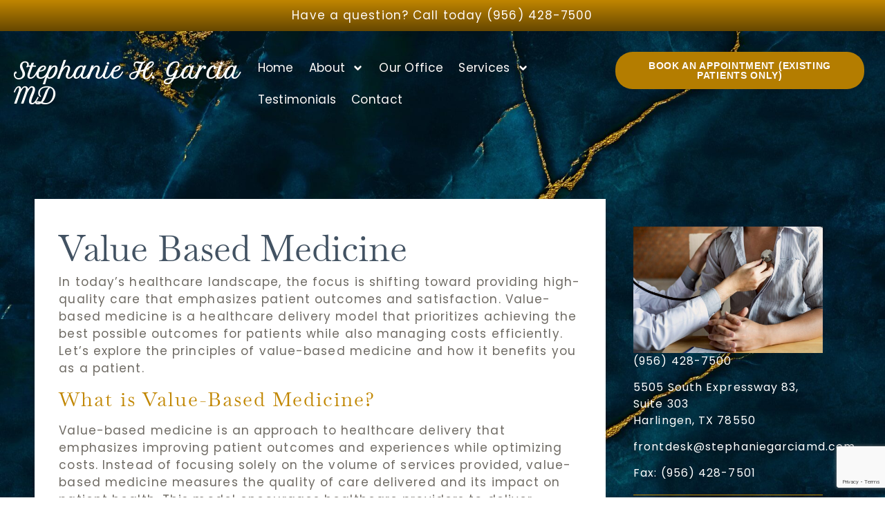

--- FILE ---
content_type: text/html; charset=UTF-8
request_url: https://drstephaniegarcia.com/services/value-based-medicine/
body_size: 17415
content:
<!doctype html>
<html lang="en-US" prefix="og: https://ogp.me/ns#">
<head>
	<meta charset="UTF-8">
	<meta name="viewport" content="width=device-width, initial-scale=1">
	<link rel="profile" href="https://gmpg.org/xfn/11">
		<style>img:is([sizes="auto" i], [sizes^="auto," i]) { contain-intrinsic-size: 3000px 1500px }</style>
	
<!-- Search Engine Optimization by Rank Math - https://rankmath.com/ -->
<title>Value Based Medicine | Harlingen, TX | Stephanie Herrera Garcia MD PA</title>
<meta name="description" content="In today&#039;s healthcare landscape, the focus is shifting toward providing high-quality care that emphasizes patient outcomes and satisfaction. Value-based"/>
<meta name="robots" content="follow, index, max-snippet:-1, max-video-preview:-1, max-image-preview:large"/>
<link rel="canonical" href="https://drstephaniegarcia.com/services/value-based-medicine/" />
<meta property="og:locale" content="en_US" />
<meta property="og:type" content="article" />
<meta property="og:title" content="Value Based Medicine | Harlingen, TX | Stephanie Herrera Garcia MD PA" />
<meta property="og:description" content="In today&#039;s healthcare landscape, the focus is shifting toward providing high-quality care that emphasizes patient outcomes and satisfaction. Value-based" />
<meta property="og:url" content="https://drstephaniegarcia.com/services/value-based-medicine/" />
<meta property="og:site_name" content="Stephanie Herrera Garcia MD PA" />
<meta property="article:section" content="Services" />
<meta property="og:updated_time" content="2024-02-13T18:55:14+00:00" />
<meta property="og:image" content="https://s43932.pcdn.co/wp-content/uploads/sites/160/2024/01/shutterstock_1292580628-min.jpg.optimal.jpg" />
<meta property="og:image:secure_url" content="https://s43932.pcdn.co/wp-content/uploads/sites/160/2024/01/shutterstock_1292580628-min.jpg.optimal.jpg" />
<meta property="og:image:width" content="1920" />
<meta property="og:image:height" content="1280" />
<meta property="og:image:alt" content="Doctor using a stethoscope checking patient with examining" />
<meta property="og:image:type" content="image/jpeg" />
<meta property="article:published_time" content="2024-02-13T18:20:55+00:00" />
<meta property="article:modified_time" content="2024-02-13T18:55:14+00:00" />
<meta name="twitter:card" content="summary_large_image" />
<meta name="twitter:title" content="Value Based Medicine | Harlingen, TX | Stephanie Herrera Garcia MD PA" />
<meta name="twitter:description" content="In today&#039;s healthcare landscape, the focus is shifting toward providing high-quality care that emphasizes patient outcomes and satisfaction. Value-based" />
<meta name="twitter:image" content="https://s43932.pcdn.co/wp-content/uploads/sites/160/2024/01/shutterstock_1292580628-min.jpg.optimal.jpg" />
<meta name="twitter:label1" content="Written by" />
<meta name="twitter:data1" content="o360team" />
<meta name="twitter:label2" content="Time to read" />
<meta name="twitter:data2" content="2 minutes" />
<script type="application/ld+json" class="rank-math-schema">{"@context":"https://schema.org","@graph":[{"@type":["Organization","Person"],"@id":"https://drstephaniegarcia.com/#person","name":"Stephanie Herrera Garcia MD PA","url":"https://drstephaniegarcia.com/","email":"frontdesk@stephaniegarciamd.com","address":{"@type":"PostalAddress","streetAddress":"5505 South Expressway 83, Suite 303","addressLocality":"Harlingen","addressRegion":"TX","postalCode":"78550"},"logo":{"@type":"ImageObject","@id":"https://drstephaniegarcia.com/#logo","url":"https://stephanie-herrera.360air.io/wp-content/uploads/sites/160/2022/04/Stephanie-Logo-Brown.png","contentUrl":"https://stephanie-herrera.360air.io/wp-content/uploads/sites/160/2022/04/Stephanie-Logo-Brown.png","caption":"Stephanie Herrera Garcia MD PA","inLanguage":"en-US","width":"1000","height":"198"},"telephone":"(956) 428-7500","image":{"@id":"https://drstephaniegarcia.com/#logo"}},{"@type":"WebSite","@id":"https://drstephaniegarcia.com/#website","url":"https://drstephaniegarcia.com","name":"Stephanie Herrera Garcia MD PA","publisher":{"@id":"https://drstephaniegarcia.com/#person"},"inLanguage":"en-US"},{"@type":"ImageObject","@id":"https://s43932.pcdn.co/wp-content/uploads/sites/160/2024/01/shutterstock_1292580628-min.jpg.optimal.jpg","url":"https://s43932.pcdn.co/wp-content/uploads/sites/160/2024/01/shutterstock_1292580628-min.jpg.optimal.jpg","width":"1920","height":"1280","caption":"Doctor using a stethoscope checking patient with examining","inLanguage":"en-US"},{"@type":"WebPage","@id":"https://drstephaniegarcia.com/services/value-based-medicine/#webpage","url":"https://drstephaniegarcia.com/services/value-based-medicine/","name":"Value Based Medicine | Harlingen, TX | Stephanie Herrera Garcia MD PA","datePublished":"2024-02-13T18:20:55+00:00","dateModified":"2024-02-13T18:55:14+00:00","isPartOf":{"@id":"https://drstephaniegarcia.com/#website"},"primaryImageOfPage":{"@id":"https://s43932.pcdn.co/wp-content/uploads/sites/160/2024/01/shutterstock_1292580628-min.jpg.optimal.jpg"},"inLanguage":"en-US"},{"@type":"Person","@id":"https://drstephaniegarcia.com/author/o360team/","name":"o360team","url":"https://drstephaniegarcia.com/author/o360team/","image":{"@type":"ImageObject","@id":"https://secure.gravatar.com/avatar/7cf9d2951f1e60f576b9daa3b51cdf19432a1d9c0fec28b57653f8c576a9eaab?s=96&amp;d=mm&amp;r=g","url":"https://secure.gravatar.com/avatar/7cf9d2951f1e60f576b9daa3b51cdf19432a1d9c0fec28b57653f8c576a9eaab?s=96&amp;d=mm&amp;r=g","caption":"o360team","inLanguage":"en-US"}},{"@type":"BlogPosting","headline":"Value Based Medicine | Harlingen, TX | Stephanie Herrera Garcia MD PA","datePublished":"2024-02-13T18:20:55+00:00","dateModified":"2024-02-13T18:55:14+00:00","articleSection":"Services","author":{"@id":"https://drstephaniegarcia.com/author/o360team/","name":"o360team"},"publisher":{"@id":"https://drstephaniegarcia.com/#person"},"description":"In today&#039;s healthcare landscape, the focus is shifting toward providing high-quality care that emphasizes patient outcomes and satisfaction. Value-based","name":"Value Based Medicine | Harlingen, TX | Stephanie Herrera Garcia MD PA","@id":"https://drstephaniegarcia.com/services/value-based-medicine/#richSnippet","isPartOf":{"@id":"https://drstephaniegarcia.com/services/value-based-medicine/#webpage"},"image":{"@id":"https://s43932.pcdn.co/wp-content/uploads/sites/160/2024/01/shutterstock_1292580628-min.jpg.optimal.jpg"},"inLanguage":"en-US","mainEntityOfPage":{"@id":"https://drstephaniegarcia.com/services/value-based-medicine/#webpage"}}]}</script>
<!-- /Rank Math WordPress SEO plugin -->

<link rel="alternate" type="application/rss+xml" title="Stephanie Herrera Garcia MD PA &raquo; Feed" href="https://drstephaniegarcia.com/feed/" />
<script>
window._wpemojiSettings = {"baseUrl":"https:\/\/s.w.org\/images\/core\/emoji\/16.0.1\/72x72\/","ext":".png","svgUrl":"https:\/\/s.w.org\/images\/core\/emoji\/16.0.1\/svg\/","svgExt":".svg","source":{"concatemoji":"https:\/\/s43932.pcdn.co\/wp-includes\/js\/wp-emoji-release.min.js?ver=6.8.3"}};
/*! This file is auto-generated */
!function(s,n){var o,i,e;function c(e){try{var t={supportTests:e,timestamp:(new Date).valueOf()};sessionStorage.setItem(o,JSON.stringify(t))}catch(e){}}function p(e,t,n){e.clearRect(0,0,e.canvas.width,e.canvas.height),e.fillText(t,0,0);var t=new Uint32Array(e.getImageData(0,0,e.canvas.width,e.canvas.height).data),a=(e.clearRect(0,0,e.canvas.width,e.canvas.height),e.fillText(n,0,0),new Uint32Array(e.getImageData(0,0,e.canvas.width,e.canvas.height).data));return t.every(function(e,t){return e===a[t]})}function u(e,t){e.clearRect(0,0,e.canvas.width,e.canvas.height),e.fillText(t,0,0);for(var n=e.getImageData(16,16,1,1),a=0;a<n.data.length;a++)if(0!==n.data[a])return!1;return!0}function f(e,t,n,a){switch(t){case"flag":return n(e,"\ud83c\udff3\ufe0f\u200d\u26a7\ufe0f","\ud83c\udff3\ufe0f\u200b\u26a7\ufe0f")?!1:!n(e,"\ud83c\udde8\ud83c\uddf6","\ud83c\udde8\u200b\ud83c\uddf6")&&!n(e,"\ud83c\udff4\udb40\udc67\udb40\udc62\udb40\udc65\udb40\udc6e\udb40\udc67\udb40\udc7f","\ud83c\udff4\u200b\udb40\udc67\u200b\udb40\udc62\u200b\udb40\udc65\u200b\udb40\udc6e\u200b\udb40\udc67\u200b\udb40\udc7f");case"emoji":return!a(e,"\ud83e\udedf")}return!1}function g(e,t,n,a){var r="undefined"!=typeof WorkerGlobalScope&&self instanceof WorkerGlobalScope?new OffscreenCanvas(300,150):s.createElement("canvas"),o=r.getContext("2d",{willReadFrequently:!0}),i=(o.textBaseline="top",o.font="600 32px Arial",{});return e.forEach(function(e){i[e]=t(o,e,n,a)}),i}function t(e){var t=s.createElement("script");t.src=e,t.defer=!0,s.head.appendChild(t)}"undefined"!=typeof Promise&&(o="wpEmojiSettingsSupports",i=["flag","emoji"],n.supports={everything:!0,everythingExceptFlag:!0},e=new Promise(function(e){s.addEventListener("DOMContentLoaded",e,{once:!0})}),new Promise(function(t){var n=function(){try{var e=JSON.parse(sessionStorage.getItem(o));if("object"==typeof e&&"number"==typeof e.timestamp&&(new Date).valueOf()<e.timestamp+604800&&"object"==typeof e.supportTests)return e.supportTests}catch(e){}return null}();if(!n){if("undefined"!=typeof Worker&&"undefined"!=typeof OffscreenCanvas&&"undefined"!=typeof URL&&URL.createObjectURL&&"undefined"!=typeof Blob)try{var e="postMessage("+g.toString()+"("+[JSON.stringify(i),f.toString(),p.toString(),u.toString()].join(",")+"));",a=new Blob([e],{type:"text/javascript"}),r=new Worker(URL.createObjectURL(a),{name:"wpTestEmojiSupports"});return void(r.onmessage=function(e){c(n=e.data),r.terminate(),t(n)})}catch(e){}c(n=g(i,f,p,u))}t(n)}).then(function(e){for(var t in e)n.supports[t]=e[t],n.supports.everything=n.supports.everything&&n.supports[t],"flag"!==t&&(n.supports.everythingExceptFlag=n.supports.everythingExceptFlag&&n.supports[t]);n.supports.everythingExceptFlag=n.supports.everythingExceptFlag&&!n.supports.flag,n.DOMReady=!1,n.readyCallback=function(){n.DOMReady=!0}}).then(function(){return e}).then(function(){var e;n.supports.everything||(n.readyCallback(),(e=n.source||{}).concatemoji?t(e.concatemoji):e.wpemoji&&e.twemoji&&(t(e.twemoji),t(e.wpemoji)))}))}((window,document),window._wpemojiSettings);
</script>
<style id='wp-emoji-styles-inline-css'>

	img.wp-smiley, img.emoji {
		display: inline !important;
		border: none !important;
		box-shadow: none !important;
		height: 1em !important;
		width: 1em !important;
		margin: 0 0.07em !important;
		vertical-align: -0.1em !important;
		background: none !important;
		padding: 0 !important;
	}
</style>
<link rel='stylesheet' id='wp-block-library-css' href='https://s43932.pcdn.co/wp-includes/css/dist/block-library/style.min.css?ver=6.8.3' media='all' />
<style id='global-styles-inline-css'>
:root{--wp--preset--aspect-ratio--square: 1;--wp--preset--aspect-ratio--4-3: 4/3;--wp--preset--aspect-ratio--3-4: 3/4;--wp--preset--aspect-ratio--3-2: 3/2;--wp--preset--aspect-ratio--2-3: 2/3;--wp--preset--aspect-ratio--16-9: 16/9;--wp--preset--aspect-ratio--9-16: 9/16;--wp--preset--color--black: #000000;--wp--preset--color--cyan-bluish-gray: #abb8c3;--wp--preset--color--white: #ffffff;--wp--preset--color--pale-pink: #f78da7;--wp--preset--color--vivid-red: #cf2e2e;--wp--preset--color--luminous-vivid-orange: #ff6900;--wp--preset--color--luminous-vivid-amber: #fcb900;--wp--preset--color--light-green-cyan: #7bdcb5;--wp--preset--color--vivid-green-cyan: #00d084;--wp--preset--color--pale-cyan-blue: #8ed1fc;--wp--preset--color--vivid-cyan-blue: #0693e3;--wp--preset--color--vivid-purple: #9b51e0;--wp--preset--gradient--vivid-cyan-blue-to-vivid-purple: linear-gradient(135deg,rgba(6,147,227,1) 0%,rgb(155,81,224) 100%);--wp--preset--gradient--light-green-cyan-to-vivid-green-cyan: linear-gradient(135deg,rgb(122,220,180) 0%,rgb(0,208,130) 100%);--wp--preset--gradient--luminous-vivid-amber-to-luminous-vivid-orange: linear-gradient(135deg,rgba(252,185,0,1) 0%,rgba(255,105,0,1) 100%);--wp--preset--gradient--luminous-vivid-orange-to-vivid-red: linear-gradient(135deg,rgba(255,105,0,1) 0%,rgb(207,46,46) 100%);--wp--preset--gradient--very-light-gray-to-cyan-bluish-gray: linear-gradient(135deg,rgb(238,238,238) 0%,rgb(169,184,195) 100%);--wp--preset--gradient--cool-to-warm-spectrum: linear-gradient(135deg,rgb(74,234,220) 0%,rgb(151,120,209) 20%,rgb(207,42,186) 40%,rgb(238,44,130) 60%,rgb(251,105,98) 80%,rgb(254,248,76) 100%);--wp--preset--gradient--blush-light-purple: linear-gradient(135deg,rgb(255,206,236) 0%,rgb(152,150,240) 100%);--wp--preset--gradient--blush-bordeaux: linear-gradient(135deg,rgb(254,205,165) 0%,rgb(254,45,45) 50%,rgb(107,0,62) 100%);--wp--preset--gradient--luminous-dusk: linear-gradient(135deg,rgb(255,203,112) 0%,rgb(199,81,192) 50%,rgb(65,88,208) 100%);--wp--preset--gradient--pale-ocean: linear-gradient(135deg,rgb(255,245,203) 0%,rgb(182,227,212) 50%,rgb(51,167,181) 100%);--wp--preset--gradient--electric-grass: linear-gradient(135deg,rgb(202,248,128) 0%,rgb(113,206,126) 100%);--wp--preset--gradient--midnight: linear-gradient(135deg,rgb(2,3,129) 0%,rgb(40,116,252) 100%);--wp--preset--font-size--small: 13px;--wp--preset--font-size--medium: 20px;--wp--preset--font-size--large: 36px;--wp--preset--font-size--x-large: 42px;--wp--preset--spacing--20: 0.44rem;--wp--preset--spacing--30: 0.67rem;--wp--preset--spacing--40: 1rem;--wp--preset--spacing--50: 1.5rem;--wp--preset--spacing--60: 2.25rem;--wp--preset--spacing--70: 3.38rem;--wp--preset--spacing--80: 5.06rem;--wp--preset--shadow--natural: 6px 6px 9px rgba(0, 0, 0, 0.2);--wp--preset--shadow--deep: 12px 12px 50px rgba(0, 0, 0, 0.4);--wp--preset--shadow--sharp: 6px 6px 0px rgba(0, 0, 0, 0.2);--wp--preset--shadow--outlined: 6px 6px 0px -3px rgba(255, 255, 255, 1), 6px 6px rgba(0, 0, 0, 1);--wp--preset--shadow--crisp: 6px 6px 0px rgba(0, 0, 0, 1);}:root { --wp--style--global--content-size: 800px;--wp--style--global--wide-size: 1200px; }:where(body) { margin: 0; }.wp-site-blocks > .alignleft { float: left; margin-right: 2em; }.wp-site-blocks > .alignright { float: right; margin-left: 2em; }.wp-site-blocks > .aligncenter { justify-content: center; margin-left: auto; margin-right: auto; }:where(.wp-site-blocks) > * { margin-block-start: 24px; margin-block-end: 0; }:where(.wp-site-blocks) > :first-child { margin-block-start: 0; }:where(.wp-site-blocks) > :last-child { margin-block-end: 0; }:root { --wp--style--block-gap: 24px; }:root :where(.is-layout-flow) > :first-child{margin-block-start: 0;}:root :where(.is-layout-flow) > :last-child{margin-block-end: 0;}:root :where(.is-layout-flow) > *{margin-block-start: 24px;margin-block-end: 0;}:root :where(.is-layout-constrained) > :first-child{margin-block-start: 0;}:root :where(.is-layout-constrained) > :last-child{margin-block-end: 0;}:root :where(.is-layout-constrained) > *{margin-block-start: 24px;margin-block-end: 0;}:root :where(.is-layout-flex){gap: 24px;}:root :where(.is-layout-grid){gap: 24px;}.is-layout-flow > .alignleft{float: left;margin-inline-start: 0;margin-inline-end: 2em;}.is-layout-flow > .alignright{float: right;margin-inline-start: 2em;margin-inline-end: 0;}.is-layout-flow > .aligncenter{margin-left: auto !important;margin-right: auto !important;}.is-layout-constrained > .alignleft{float: left;margin-inline-start: 0;margin-inline-end: 2em;}.is-layout-constrained > .alignright{float: right;margin-inline-start: 2em;margin-inline-end: 0;}.is-layout-constrained > .aligncenter{margin-left: auto !important;margin-right: auto !important;}.is-layout-constrained > :where(:not(.alignleft):not(.alignright):not(.alignfull)){max-width: var(--wp--style--global--content-size);margin-left: auto !important;margin-right: auto !important;}.is-layout-constrained > .alignwide{max-width: var(--wp--style--global--wide-size);}body .is-layout-flex{display: flex;}.is-layout-flex{flex-wrap: wrap;align-items: center;}.is-layout-flex > :is(*, div){margin: 0;}body .is-layout-grid{display: grid;}.is-layout-grid > :is(*, div){margin: 0;}body{padding-top: 0px;padding-right: 0px;padding-bottom: 0px;padding-left: 0px;}a:where(:not(.wp-element-button)){text-decoration: underline;}:root :where(.wp-element-button, .wp-block-button__link){background-color: #32373c;border-width: 0;color: #fff;font-family: inherit;font-size: inherit;line-height: inherit;padding: calc(0.667em + 2px) calc(1.333em + 2px);text-decoration: none;}.has-black-color{color: var(--wp--preset--color--black) !important;}.has-cyan-bluish-gray-color{color: var(--wp--preset--color--cyan-bluish-gray) !important;}.has-white-color{color: var(--wp--preset--color--white) !important;}.has-pale-pink-color{color: var(--wp--preset--color--pale-pink) !important;}.has-vivid-red-color{color: var(--wp--preset--color--vivid-red) !important;}.has-luminous-vivid-orange-color{color: var(--wp--preset--color--luminous-vivid-orange) !important;}.has-luminous-vivid-amber-color{color: var(--wp--preset--color--luminous-vivid-amber) !important;}.has-light-green-cyan-color{color: var(--wp--preset--color--light-green-cyan) !important;}.has-vivid-green-cyan-color{color: var(--wp--preset--color--vivid-green-cyan) !important;}.has-pale-cyan-blue-color{color: var(--wp--preset--color--pale-cyan-blue) !important;}.has-vivid-cyan-blue-color{color: var(--wp--preset--color--vivid-cyan-blue) !important;}.has-vivid-purple-color{color: var(--wp--preset--color--vivid-purple) !important;}.has-black-background-color{background-color: var(--wp--preset--color--black) !important;}.has-cyan-bluish-gray-background-color{background-color: var(--wp--preset--color--cyan-bluish-gray) !important;}.has-white-background-color{background-color: var(--wp--preset--color--white) !important;}.has-pale-pink-background-color{background-color: var(--wp--preset--color--pale-pink) !important;}.has-vivid-red-background-color{background-color: var(--wp--preset--color--vivid-red) !important;}.has-luminous-vivid-orange-background-color{background-color: var(--wp--preset--color--luminous-vivid-orange) !important;}.has-luminous-vivid-amber-background-color{background-color: var(--wp--preset--color--luminous-vivid-amber) !important;}.has-light-green-cyan-background-color{background-color: var(--wp--preset--color--light-green-cyan) !important;}.has-vivid-green-cyan-background-color{background-color: var(--wp--preset--color--vivid-green-cyan) !important;}.has-pale-cyan-blue-background-color{background-color: var(--wp--preset--color--pale-cyan-blue) !important;}.has-vivid-cyan-blue-background-color{background-color: var(--wp--preset--color--vivid-cyan-blue) !important;}.has-vivid-purple-background-color{background-color: var(--wp--preset--color--vivid-purple) !important;}.has-black-border-color{border-color: var(--wp--preset--color--black) !important;}.has-cyan-bluish-gray-border-color{border-color: var(--wp--preset--color--cyan-bluish-gray) !important;}.has-white-border-color{border-color: var(--wp--preset--color--white) !important;}.has-pale-pink-border-color{border-color: var(--wp--preset--color--pale-pink) !important;}.has-vivid-red-border-color{border-color: var(--wp--preset--color--vivid-red) !important;}.has-luminous-vivid-orange-border-color{border-color: var(--wp--preset--color--luminous-vivid-orange) !important;}.has-luminous-vivid-amber-border-color{border-color: var(--wp--preset--color--luminous-vivid-amber) !important;}.has-light-green-cyan-border-color{border-color: var(--wp--preset--color--light-green-cyan) !important;}.has-vivid-green-cyan-border-color{border-color: var(--wp--preset--color--vivid-green-cyan) !important;}.has-pale-cyan-blue-border-color{border-color: var(--wp--preset--color--pale-cyan-blue) !important;}.has-vivid-cyan-blue-border-color{border-color: var(--wp--preset--color--vivid-cyan-blue) !important;}.has-vivid-purple-border-color{border-color: var(--wp--preset--color--vivid-purple) !important;}.has-vivid-cyan-blue-to-vivid-purple-gradient-background{background: var(--wp--preset--gradient--vivid-cyan-blue-to-vivid-purple) !important;}.has-light-green-cyan-to-vivid-green-cyan-gradient-background{background: var(--wp--preset--gradient--light-green-cyan-to-vivid-green-cyan) !important;}.has-luminous-vivid-amber-to-luminous-vivid-orange-gradient-background{background: var(--wp--preset--gradient--luminous-vivid-amber-to-luminous-vivid-orange) !important;}.has-luminous-vivid-orange-to-vivid-red-gradient-background{background: var(--wp--preset--gradient--luminous-vivid-orange-to-vivid-red) !important;}.has-very-light-gray-to-cyan-bluish-gray-gradient-background{background: var(--wp--preset--gradient--very-light-gray-to-cyan-bluish-gray) !important;}.has-cool-to-warm-spectrum-gradient-background{background: var(--wp--preset--gradient--cool-to-warm-spectrum) !important;}.has-blush-light-purple-gradient-background{background: var(--wp--preset--gradient--blush-light-purple) !important;}.has-blush-bordeaux-gradient-background{background: var(--wp--preset--gradient--blush-bordeaux) !important;}.has-luminous-dusk-gradient-background{background: var(--wp--preset--gradient--luminous-dusk) !important;}.has-pale-ocean-gradient-background{background: var(--wp--preset--gradient--pale-ocean) !important;}.has-electric-grass-gradient-background{background: var(--wp--preset--gradient--electric-grass) !important;}.has-midnight-gradient-background{background: var(--wp--preset--gradient--midnight) !important;}.has-small-font-size{font-size: var(--wp--preset--font-size--small) !important;}.has-medium-font-size{font-size: var(--wp--preset--font-size--medium) !important;}.has-large-font-size{font-size: var(--wp--preset--font-size--large) !important;}.has-x-large-font-size{font-size: var(--wp--preset--font-size--x-large) !important;}
:root :where(.wp-block-pullquote){font-size: 1.5em;line-height: 1.6;}
</style>
<link rel='stylesheet' id='ups-sp-css' href='https://s43932.pcdn.co/wp-content/plugins/gibson-ups-sp/inc/../assets/css/ups-sp.css?ver=2.0.0' media='all' />
<link rel='stylesheet' id='hello-elementor-css' href='https://s43932.pcdn.co/wp-content/themes/hello-elementor/assets/css/reset.css?ver=3.4.5' media='all' />
<link rel='stylesheet' id='hello-elementor-theme-style-css' href='https://s43932.pcdn.co/wp-content/themes/hello-elementor/assets/css/theme.css?ver=3.4.5' media='all' />
<link rel='stylesheet' id='hello-elementor-header-footer-css' href='https://s43932.pcdn.co/wp-content/themes/hello-elementor/assets/css/header-footer.css?ver=3.4.5' media='all' />
<link rel='stylesheet' id='elementor-frontend-css' href='https://s43932.pcdn.co/wp-content/plugins/elementor/assets/css/frontend.min.css?ver=3.34.1' media='all' />
<link rel='stylesheet' id='elementor-post-3-css' href='https://s43932.pcdn.co/wp-content/uploads/sites/160/elementor/css/post-3.css?ver=1767120845' media='all' />
<link rel='stylesheet' id='widget-icon-list-css' href='https://s43932.pcdn.co/wp-content/plugins/elementor/assets/css/widget-icon-list.min.css?ver=3.34.1' media='all' />
<link rel='stylesheet' id='e-animation-fadeInDown-css' href='https://s43932.pcdn.co/wp-content/plugins/elementor/assets/lib/animations/styles/fadeInDown.min.css?ver=3.34.1' media='all' />
<link rel='stylesheet' id='widget-heading-css' href='https://s43932.pcdn.co/wp-content/plugins/elementor/assets/css/widget-heading.min.css?ver=3.34.1' media='all' />
<link rel='stylesheet' id='widget-nav-menu-css' href='https://s43932.pcdn.co/wp-content/plugins/elementor-pro/assets/css/widget-nav-menu.min.css?ver=3.34.0' media='all' />
<link rel='stylesheet' id='widget-image-css' href='https://s43932.pcdn.co/wp-content/plugins/elementor/assets/css/widget-image.min.css?ver=3.34.1' media='all' />
<link rel='stylesheet' id='swiper-css' href='https://s43932.pcdn.co/wp-content/plugins/elementor/assets/lib/swiper/v8/css/swiper.min.css?ver=8.4.5' media='all' />
<link rel='stylesheet' id='e-swiper-css' href='https://s43932.pcdn.co/wp-content/plugins/elementor/assets/css/conditionals/e-swiper.min.css?ver=3.34.1' media='all' />
<link rel='stylesheet' id='widget-testimonial-carousel-css' href='https://s43932.pcdn.co/wp-content/plugins/elementor-pro/assets/css/widget-testimonial-carousel.min.css?ver=3.34.0' media='all' />
<link rel='stylesheet' id='widget-carousel-module-base-css' href='https://s43932.pcdn.co/wp-content/plugins/elementor-pro/assets/css/widget-carousel-module-base.min.css?ver=3.34.0' media='all' />
<link rel='stylesheet' id='widget-social-icons-css' href='https://s43932.pcdn.co/wp-content/plugins/elementor/assets/css/widget-social-icons.min.css?ver=3.34.1' media='all' />
<link rel='stylesheet' id='e-apple-webkit-css' href='https://s43932.pcdn.co/wp-content/plugins/elementor/assets/css/conditionals/apple-webkit.min.css?ver=3.34.1' media='all' />
<link rel='stylesheet' id='widget-divider-css' href='https://s43932.pcdn.co/wp-content/plugins/elementor/assets/css/widget-divider.min.css?ver=3.34.1' media='all' />
<link rel='stylesheet' id='widget-posts-css' href='https://s43932.pcdn.co/wp-content/plugins/elementor-pro/assets/css/widget-posts.min.css?ver=3.34.0' media='all' />
<link rel='stylesheet' id='widget-form-css' href='https://s43932.pcdn.co/wp-content/plugins/elementor-pro/assets/css/widget-form.min.css?ver=3.34.0' media='all' />
<link rel='stylesheet' id='elementor-post-7-css' href='https://s43932.pcdn.co/wp-content/uploads/sites/160/elementor/css/post-7.css?ver=1767120846' media='all' />
<link rel='stylesheet' id='elementor-post-42-css' href='https://s43932.pcdn.co/wp-content/uploads/sites/160/elementor/css/post-42.css?ver=1767120846' media='all' />
<link rel='stylesheet' id='elementor-post-49-css' href='https://s43932.pcdn.co/wp-content/uploads/sites/160/elementor/css/post-49.css?ver=1767121112' media='all' />
<link rel='stylesheet' id='elementor-gf-local-roboto-css' href='https://s43932.pcdn.co/wp-content/uploads/sites/160/elementor/google-fonts/css/roboto.css?ver=1742246992' media='all' />
<link rel='stylesheet' id='elementor-gf-local-robotoslab-css' href='https://s43932.pcdn.co/wp-content/uploads/sites/160/elementor/google-fonts/css/robotoslab.css?ver=1742246020' media='all' />
<link rel='stylesheet' id='elementor-gf-local-poppins-css' href='https://s43932.pcdn.co/wp-content/uploads/sites/160/elementor/google-fonts/css/poppins.css?ver=1742246022' media='all' />
<link rel='stylesheet' id='elementor-gf-local-baskervville-css' href='https://s43932.pcdn.co/wp-content/uploads/sites/160/elementor/google-fonts/css/baskervville.css?ver=1742246022' media='all' />
<link rel='stylesheet' id='elementor-gf-local-petitformalscript-css' href='https://s43932.pcdn.co/wp-content/uploads/sites/160/elementor/google-fonts/css/petitformalscript.css?ver=1742246022' media='all' />
<script src="https://s43932.pcdn.co/wp-includes/js/jquery/jquery.min.js?ver=3.7.1" id="jquery-core-js"></script>
<script src="https://s43932.pcdn.co/wp-includes/js/jquery/jquery-migrate.min.js?ver=3.4.1" id="jquery-migrate-js"></script>
<link rel="https://api.w.org/" href="https://drstephaniegarcia.com/wp-json/" /><link rel="alternate" title="JSON" type="application/json" href="https://drstephaniegarcia.com/wp-json/wp/v2/posts/276" /><link rel="EditURI" type="application/rsd+xml" title="RSD" href="https://drstephaniegarcia.com/xmlrpc.php?rsd" />
<meta name="generator" content="WordPress 6.8.3" />
<link rel='shortlink' href='https://drstephaniegarcia.com/?p=276' />
<link rel="alternate" title="oEmbed (JSON)" type="application/json+oembed" href="https://drstephaniegarcia.com/wp-json/oembed/1.0/embed?url=https%3A%2F%2Fdrstephaniegarcia.com%2Fservices%2Fvalue-based-medicine%2F" />
<link rel="alternate" title="oEmbed (XML)" type="text/xml+oembed" href="https://drstephaniegarcia.com/wp-json/oembed/1.0/embed?url=https%3A%2F%2Fdrstephaniegarcia.com%2Fservices%2Fvalue-based-medicine%2F&#038;format=xml" />
<meta name="generator" content="Elementor 3.34.1; features: e_font_icon_svg, additional_custom_breakpoints; settings: css_print_method-external, google_font-enabled, font_display-auto">
<!-- Google tag (gtag.js) -->
<script async src="https://www.googletagmanager.com/gtag/js?id=G-Y4E49V0K98"></script>
<script>
  window.dataLayer = window.dataLayer || [];
  function gtag(){dataLayer.push(arguments);}
  gtag('js', new Date());

  gtag('config', 'G-Y4E49V0K98');
</script>

			<style>
				.e-con.e-parent:nth-of-type(n+4):not(.e-lazyloaded):not(.e-no-lazyload),
				.e-con.e-parent:nth-of-type(n+4):not(.e-lazyloaded):not(.e-no-lazyload) * {
					background-image: none !important;
				}
				@media screen and (max-height: 1024px) {
					.e-con.e-parent:nth-of-type(n+3):not(.e-lazyloaded):not(.e-no-lazyload),
					.e-con.e-parent:nth-of-type(n+3):not(.e-lazyloaded):not(.e-no-lazyload) * {
						background-image: none !important;
					}
				}
				@media screen and (max-height: 640px) {
					.e-con.e-parent:nth-of-type(n+2):not(.e-lazyloaded):not(.e-no-lazyload),
					.e-con.e-parent:nth-of-type(n+2):not(.e-lazyloaded):not(.e-no-lazyload) * {
						background-image: none !important;
					}
				}
			</style>
			<link rel="icon" href="https://s43932.pcdn.co/wp-content/uploads/sites/160/2023/04/Favicon-150x150.png" sizes="32x32" />
<link rel="icon" href="https://s43932.pcdn.co/wp-content/uploads/sites/160/2023/04/Favicon-300x300.png" sizes="192x192" />
<link rel="apple-touch-icon" href="https://s43932.pcdn.co/wp-content/uploads/sites/160/2023/04/Favicon-300x300.png" />
<meta name="msapplication-TileImage" content="https://s43932.pcdn.co/wp-content/uploads/sites/160/2023/04/Favicon-300x300.png" />
</head>
<body class="wp-singular post-template-default single single-post postid-276 single-format-standard wp-custom-logo wp-embed-responsive wp-theme-hello-elementor hello-elementor-default elementor-default elementor-kit-3 elementor-page-49">


<a class="skip-link screen-reader-text" href="#content">Skip to content</a>

		<header data-elementor-type="header" data-elementor-id="7" class="elementor elementor-7 elementor-location-header" data-elementor-post-type="elementor_library">
			<a class="elementor-element elementor-element-439ce38 animated-slow e-flex e-con-boxed elementor-invisible e-con e-parent" data-id="439ce38" data-element_type="container" data-settings="{&quot;background_background&quot;:&quot;gradient&quot;,&quot;animation&quot;:&quot;fadeInDown&quot;}" href="tel:9564287500">
					<div class="e-con-inner">
				<div class="elementor-element elementor-element-04b4d72 elementor-align-center elementor-icon-list--layout-traditional elementor-list-item-link-full_width elementor-widget elementor-widget-icon-list" data-id="04b4d72" data-element_type="widget" data-widget_type="icon-list.default">
				<div class="elementor-widget-container">
							<ul class="elementor-icon-list-items">
							<li class="elementor-icon-list-item">
										<span class="elementor-icon-list-text">Have a question? Call today (956) 428-7500</span>
									</li>
						</ul>
						</div>
				</div>
					</div>
				</a>
		<div class="elementor-element elementor-element-abfbad1 e-flex e-con-boxed e-con e-parent" data-id="abfbad1" data-element_type="container">
					<div class="e-con-inner">
		<div class="elementor-element elementor-element-fbcf0cc e-con-full e-flex e-con e-child" data-id="fbcf0cc" data-element_type="container">
				<div class="elementor-element elementor-element-ad990fa elementor-widget elementor-widget-heading" data-id="ad990fa" data-element_type="widget" data-widget_type="heading.default">
				<div class="elementor-widget-container">
					<h2 class="elementor-heading-title elementor-size-default"><a href="https://drstephaniegarcia.com">Stephanie H. Garcia MD</a></h2>				</div>
				</div>
				</div>
		<div class="elementor-element elementor-element-cfd42be e-con-full e-flex e-con e-child" data-id="cfd42be" data-element_type="container">
				<div class="elementor-element elementor-element-b6d2abd elementor-nav-menu--stretch elementor-nav-menu__text-align-center elementor-nav-menu--dropdown-tablet elementor-nav-menu--toggle elementor-nav-menu--burger elementor-widget elementor-widget-nav-menu" data-id="b6d2abd" data-element_type="widget" data-settings="{&quot;full_width&quot;:&quot;stretch&quot;,&quot;submenu_icon&quot;:{&quot;value&quot;:&quot;&lt;svg aria-hidden=\&quot;true\&quot; class=\&quot;e-font-icon-svg e-fas-angle-down\&quot; viewBox=\&quot;0 0 320 512\&quot; xmlns=\&quot;http:\/\/www.w3.org\/2000\/svg\&quot;&gt;&lt;path d=\&quot;M143 352.3L7 216.3c-9.4-9.4-9.4-24.6 0-33.9l22.6-22.6c9.4-9.4 24.6-9.4 33.9 0l96.4 96.4 96.4-96.4c9.4-9.4 24.6-9.4 33.9 0l22.6 22.6c9.4 9.4 9.4 24.6 0 33.9l-136 136c-9.2 9.4-24.4 9.4-33.8 0z\&quot;&gt;&lt;\/path&gt;&lt;\/svg&gt;&quot;,&quot;library&quot;:&quot;fa-solid&quot;},&quot;layout&quot;:&quot;horizontal&quot;,&quot;toggle&quot;:&quot;burger&quot;}" data-widget_type="nav-menu.default">
				<div class="elementor-widget-container">
								<nav aria-label="Menu" class="elementor-nav-menu--main elementor-nav-menu__container elementor-nav-menu--layout-horizontal e--pointer-text e--animation-float">
				<ul id="menu-1-b6d2abd" class="elementor-nav-menu"><li class="menu-item menu-item-type-post_type menu-item-object-page menu-item-home menu-item-285"><a href="https://drstephaniegarcia.com/" class="elementor-item">Home</a></li>
<li class="menu-item menu-item-type-post_type menu-item-object-page menu-item-has-children menu-item-286"><a href="https://drstephaniegarcia.com/stephanie-herrera-garcia-md/" class="elementor-item">About</a>
<ul class="sub-menu elementor-nav-menu--dropdown">
	<li class="menu-item menu-item-type-post_type menu-item-object-page menu-item-287"><a href="https://drstephaniegarcia.com/stephanie-herrera-garcia-md/" class="elementor-sub-item">Stephanie Herrera Garcia, MD</a></li>
	<li class="menu-item menu-item-type-post_type menu-item-object-page menu-item-288"><a href="https://drstephaniegarcia.com/meet-the-team/" class="elementor-sub-item">Meet Our Team</a></li>
	<li class="menu-item menu-item-type-post_type menu-item-object-page menu-item-330"><a href="https://drstephaniegarcia.com/news-updates/" class="elementor-sub-item">News &amp; Updates</a></li>
</ul>
</li>
<li class="menu-item menu-item-type-post_type menu-item-object-page menu-item-289"><a href="https://drstephaniegarcia.com/office-location/" class="elementor-item">Our Office</a></li>
<li class="menu-item menu-item-type-post_type menu-item-object-page current-menu-ancestor current-menu-parent current_page_parent current_page_ancestor menu-item-has-children menu-item-290"><a href="https://drstephaniegarcia.com/services/" class="elementor-item">Services</a>
<ul class="sub-menu elementor-nav-menu--dropdown">
	<li class="menu-item menu-item-type-post_type menu-item-object-post menu-item-293"><a href="https://drstephaniegarcia.com/services/diabetes-management/" class="elementor-sub-item">Diabetes Management</a></li>
	<li class="menu-item menu-item-type-post_type menu-item-object-post current-menu-item menu-item-292"><a href="https://drstephaniegarcia.com/services/value-based-medicine/" aria-current="page" class="elementor-sub-item elementor-item-active">Value Based Medicine</a></li>
	<li class="menu-item menu-item-type-post_type menu-item-object-post menu-item-291"><a href="https://drstephaniegarcia.com/services/chronic-care-management/" class="elementor-sub-item">Chronic Care Management</a></li>
</ul>
</li>
<li class="menu-item menu-item-type-post_type menu-item-object-page menu-item-294"><a href="https://drstephaniegarcia.com/testimonials/" class="elementor-item">Testimonials</a></li>
<li class="menu-item menu-item-type-post_type menu-item-object-page menu-item-295"><a href="https://drstephaniegarcia.com/contact-us/" class="elementor-item">Contact</a></li>
</ul>			</nav>
					<div class="elementor-menu-toggle" role="button" tabindex="0" aria-label="Menu Toggle" aria-expanded="false">
			<svg aria-hidden="true" role="presentation" class="elementor-menu-toggle__icon--open e-font-icon-svg e-eicon-menu-bar" viewBox="0 0 1000 1000" xmlns="http://www.w3.org/2000/svg"><path d="M104 333H896C929 333 958 304 958 271S929 208 896 208H104C71 208 42 237 42 271S71 333 104 333ZM104 583H896C929 583 958 554 958 521S929 458 896 458H104C71 458 42 487 42 521S71 583 104 583ZM104 833H896C929 833 958 804 958 771S929 708 896 708H104C71 708 42 737 42 771S71 833 104 833Z"></path></svg><svg aria-hidden="true" role="presentation" class="elementor-menu-toggle__icon--close e-font-icon-svg e-eicon-close" viewBox="0 0 1000 1000" xmlns="http://www.w3.org/2000/svg"><path d="M742 167L500 408 258 167C246 154 233 150 217 150 196 150 179 158 167 167 154 179 150 196 150 212 150 229 154 242 171 254L408 500 167 742C138 771 138 800 167 829 196 858 225 858 254 829L496 587 738 829C750 842 767 846 783 846 800 846 817 842 829 829 842 817 846 804 846 783 846 767 842 750 829 737L588 500 833 258C863 229 863 200 833 171 804 137 775 137 742 167Z"></path></svg>		</div>
					<nav class="elementor-nav-menu--dropdown elementor-nav-menu__container" aria-hidden="true">
				<ul id="menu-2-b6d2abd" class="elementor-nav-menu"><li class="menu-item menu-item-type-post_type menu-item-object-page menu-item-home menu-item-285"><a href="https://drstephaniegarcia.com/" class="elementor-item" tabindex="-1">Home</a></li>
<li class="menu-item menu-item-type-post_type menu-item-object-page menu-item-has-children menu-item-286"><a href="https://drstephaniegarcia.com/stephanie-herrera-garcia-md/" class="elementor-item" tabindex="-1">About</a>
<ul class="sub-menu elementor-nav-menu--dropdown">
	<li class="menu-item menu-item-type-post_type menu-item-object-page menu-item-287"><a href="https://drstephaniegarcia.com/stephanie-herrera-garcia-md/" class="elementor-sub-item" tabindex="-1">Stephanie Herrera Garcia, MD</a></li>
	<li class="menu-item menu-item-type-post_type menu-item-object-page menu-item-288"><a href="https://drstephaniegarcia.com/meet-the-team/" class="elementor-sub-item" tabindex="-1">Meet Our Team</a></li>
	<li class="menu-item menu-item-type-post_type menu-item-object-page menu-item-330"><a href="https://drstephaniegarcia.com/news-updates/" class="elementor-sub-item" tabindex="-1">News &amp; Updates</a></li>
</ul>
</li>
<li class="menu-item menu-item-type-post_type menu-item-object-page menu-item-289"><a href="https://drstephaniegarcia.com/office-location/" class="elementor-item" tabindex="-1">Our Office</a></li>
<li class="menu-item menu-item-type-post_type menu-item-object-page current-menu-ancestor current-menu-parent current_page_parent current_page_ancestor menu-item-has-children menu-item-290"><a href="https://drstephaniegarcia.com/services/" class="elementor-item" tabindex="-1">Services</a>
<ul class="sub-menu elementor-nav-menu--dropdown">
	<li class="menu-item menu-item-type-post_type menu-item-object-post menu-item-293"><a href="https://drstephaniegarcia.com/services/diabetes-management/" class="elementor-sub-item" tabindex="-1">Diabetes Management</a></li>
	<li class="menu-item menu-item-type-post_type menu-item-object-post current-menu-item menu-item-292"><a href="https://drstephaniegarcia.com/services/value-based-medicine/" aria-current="page" class="elementor-sub-item elementor-item-active" tabindex="-1">Value Based Medicine</a></li>
	<li class="menu-item menu-item-type-post_type menu-item-object-post menu-item-291"><a href="https://drstephaniegarcia.com/services/chronic-care-management/" class="elementor-sub-item" tabindex="-1">Chronic Care Management</a></li>
</ul>
</li>
<li class="menu-item menu-item-type-post_type menu-item-object-page menu-item-294"><a href="https://drstephaniegarcia.com/testimonials/" class="elementor-item" tabindex="-1">Testimonials</a></li>
<li class="menu-item menu-item-type-post_type menu-item-object-page menu-item-295"><a href="https://drstephaniegarcia.com/contact-us/" class="elementor-item" tabindex="-1">Contact</a></li>
</ul>			</nav>
						</div>
				</div>
				<div class="elementor-element elementor-element-9fb1a2a elementor-widget elementor-widget-button" data-id="9fb1a2a" data-element_type="widget" data-widget_type="button.default">
				<div class="elementor-widget-container">
									<div class="elementor-button-wrapper">
					<a class="elementor-button elementor-button-link elementor-size-sm" href="https://healow.com/apps/practice/dr-stephanie-h-garcia-md-2772?v=2&#038;t=1" target="_blank">
						<span class="elementor-button-content-wrapper">
									<span class="elementor-button-text">Book an Appointment (Existing Patients Only)</span>
					</span>
					</a>
				</div>
								</div>
				</div>
				</div>
					</div>
				</div>
				</header>
				<div data-elementor-type="single-post" data-elementor-id="49" class="elementor elementor-49 elementor-location-single post-276 post type-post status-publish format-standard has-post-thumbnail hentry category-services" data-elementor-post-type="elementor_library">
			<div class="elementor-element elementor-element-b83d45f e-flex e-con-boxed e-con e-parent" data-id="b83d45f" data-element_type="container" data-settings="{&quot;background_background&quot;:&quot;classic&quot;}">
					<div class="e-con-inner">
		<div class="elementor-element elementor-element-1191fc6 e-con-full e-flex e-con e-child" data-id="1191fc6" data-element_type="container" data-settings="{&quot;background_background&quot;:&quot;classic&quot;}">
				<div class="elementor-element elementor-element-39fd192 elementor-widget elementor-widget-theme-post-title elementor-page-title elementor-widget-heading" data-id="39fd192" data-element_type="widget" data-widget_type="theme-post-title.default">
				<div class="elementor-widget-container">
					<h1 class="elementor-heading-title elementor-size-default">Value Based Medicine</h1>				</div>
				</div>
				<div class="elementor-element elementor-element-5522f85 elementor-hidden-desktop elementor-widget elementor-widget-theme-post-featured-image elementor-widget-image" data-id="5522f85" data-element_type="widget" data-widget_type="theme-post-featured-image.default">
				<div class="elementor-widget-container">
															<img fetchpriority="high" width="800" height="534" src="https://s43932.pcdn.co/wp-content/uploads/sites/160/2024/01/shutterstock_1292580628-min-1024x683.jpg.optimal.jpg" class="attachment-large size-large wp-image-245" alt="Doctor using a stethoscope checking patient with examining" srcset="https://s43932.pcdn.co/wp-content/uploads/sites/160/2024/01/shutterstock_1292580628-min-1024x683.jpg.optimal.jpg 1024w, https://s43932.pcdn.co/wp-content/uploads/sites/160/2024/01/shutterstock_1292580628-min-300x200.jpg.optimal.jpg 300w, https://s43932.pcdn.co/wp-content/uploads/sites/160/2024/01/shutterstock_1292580628-min-768x512.jpg.optimal.jpg 768w, https://s43932.pcdn.co/wp-content/uploads/sites/160/2024/01/shutterstock_1292580628-min-1536x1024.jpg.optimal.jpg 1536w, https://s43932.pcdn.co/wp-content/uploads/sites/160/2024/01/shutterstock_1292580628-min.jpg.optimal.jpg 1920w" sizes="(max-width: 800px) 100vw, 800px" />															</div>
				</div>
				<div class="elementor-element elementor-element-ada0188 elementor-widget elementor-widget-theme-post-content" data-id="ada0188" data-element_type="widget" data-widget_type="theme-post-content.default">
				<div class="elementor-widget-container">
					
<p>In today&#8217;s healthcare landscape, the focus is shifting toward providing high-quality care that emphasizes patient outcomes and satisfaction. Value-based medicine is a healthcare delivery model that prioritizes achieving the best possible outcomes for patients while also managing costs efficiently. Let&#8217;s explore the principles of value-based medicine and how it benefits you as a patient.</p>



<h3 class="wp-block-heading">What is Value-Based Medicine? </h3>



<p>Value-based medicine is an approach to healthcare delivery that emphasizes improving patient outcomes and experiences while optimizing costs. Instead of focusing solely on the volume of services provided, value-based medicine measures the quality of care delivered and its impact on patient health. This model encourages healthcare providers to deliver evidence-based, coordinated, and patient-centered care that leads to better outcomes and lower costs in the long term.</p>



<h4 class="wp-block-heading">Key Principles of Value-Based Medicine</h4>



<ol class="wp-block-list">
<li>Patient-Centered Care: In value-based medicine, the patient is at the center of care. Healthcare providers work collaboratively with patients to develop personalized treatment plans that align with their goals, preferences, and values. This approach ensures that care is tailored to meet the unique needs of each individual patient.</li>



<li>Quality and Safety: Quality and safety are paramount in value-based medicine. Healthcare providers adhere to evidence-based guidelines and best practices to deliver high-quality care that minimizes the risk of adverse events and complications. Continuous monitoring and improvement processes are in place to ensure the highest standards of care are maintained.</li>



<li>Care Coordination: Value-based medicine emphasizes care coordination across healthcare settings and specialties. Healthcare providers work together as a team to ensure seamless transitions of care, reduce duplicative services, and improve communication among providers. This collaborative approach enhances the overall patient experience and reduces fragmentation in healthcare delivery.</li>



<li>Prevention and Wellness: Value-based medicine prioritizes preventive care and wellness initiatives to keep patients healthy and reduce the need for costly interventions. By promoting healthy behaviors, screening for diseases early, and managing chronic conditions proactively, healthcare providers can prevent complications and improve long-term health outcomes.</li>
</ol>



<div style="height:15px" aria-hidden="true" class="wp-block-spacer"></div>



<h4 class="wp-block-heading">Benefits of Value-Based Medicine for Patients</h4>



<ul class="wp-block-list">
<li>Improved Health Outcomes: Value-based medicine focuses on achieving better outcomes for patients, resulting in improved health and well-being.</li>



<li>Enhanced Patient Experience: By prioritizing patient-centered care and communication, value-based medicine enhances the patient experience and satisfaction.</li>



<li>Cost-Effective Care: Value-based medicine aims to deliver high-quality care in a cost-effective manner, reducing unnecessary healthcare spending and out-of-pocket expenses for patients.</li>



<li>Focus on Prevention: With an emphasis on preventive care and wellness, value-based medicine helps patients stay healthy and avoid costly medical interventions.</li>
</ul>



<div style="height:15px" aria-hidden="true" class="wp-block-spacer"></div>



<p>At Stephanie H. Garcia, MD&#8217;s practice, we are committed to providing value-based care that prioritizes your health, well-being, and satisfaction. By embracing the principles of value-based medicine, we strive to deliver personalized, high-quality care that improves your outcomes and enhances your overall experience as a patient. If you have any questions or would like to learn more about value-based medicine and how it benefits you, please don&#8217;t hesitate to reach out to our team. We are here to support you on your healthcare journey.</p>
				</div>
				</div>
				<div class="elementor-element elementor-element-af69d56 elementor-widget elementor-widget-button" data-id="af69d56" data-element_type="widget" data-widget_type="button.default">
				<div class="elementor-widget-container">
									<div class="elementor-button-wrapper">
					<a class="elementor-button elementor-button-link elementor-size-sm" href="https://drstephaniegarcia.com/contact-us/">
						<span class="elementor-button-content-wrapper">
									<span class="elementor-button-text">Contact Us</span>
					</span>
					</a>
				</div>
								</div>
				</div>
				</div>
		<div class="elementor-element elementor-element-84c5b1f e-con-full e-flex e-con e-child" data-id="84c5b1f" data-element_type="container" data-settings="{&quot;background_background&quot;:&quot;classic&quot;}">
				<div class="elementor-element elementor-element-d44df9f elementor-hidden-tablet elementor-hidden-mobile elementor-widget elementor-widget-theme-post-featured-image elementor-widget-image" data-id="d44df9f" data-element_type="widget" data-widget_type="theme-post-featured-image.default">
				<div class="elementor-widget-container">
															<img fetchpriority="high" width="800" height="534" src="https://s43932.pcdn.co/wp-content/uploads/sites/160/2024/01/shutterstock_1292580628-min-1024x683.jpg.optimal.jpg" class="attachment-large size-large wp-image-245" alt="Doctor using a stethoscope checking patient with examining" srcset="https://s43932.pcdn.co/wp-content/uploads/sites/160/2024/01/shutterstock_1292580628-min-1024x683.jpg.optimal.jpg 1024w, https://s43932.pcdn.co/wp-content/uploads/sites/160/2024/01/shutterstock_1292580628-min-300x200.jpg.optimal.jpg 300w, https://s43932.pcdn.co/wp-content/uploads/sites/160/2024/01/shutterstock_1292580628-min-768x512.jpg.optimal.jpg 768w, https://s43932.pcdn.co/wp-content/uploads/sites/160/2024/01/shutterstock_1292580628-min-1536x1024.jpg.optimal.jpg 1536w, https://s43932.pcdn.co/wp-content/uploads/sites/160/2024/01/shutterstock_1292580628-min.jpg.optimal.jpg 1920w" sizes="(max-width: 800px) 100vw, 800px" />															</div>
				</div>
				<div class="elementor-element elementor-element-c53e6ce elementor-tablet-align-start elementor-align-start elementor-icon-list--layout-traditional elementor-list-item-link-full_width elementor-widget elementor-widget-icon-list" data-id="c53e6ce" data-element_type="widget" data-widget_type="icon-list.default">
				<div class="elementor-widget-container">
							<ul class="elementor-icon-list-items">
							<li class="elementor-icon-list-item">
											<a href="tel:9564287500">

											<span class="elementor-icon-list-text">(956) 428-7500</span>
											</a>
									</li>
								<li class="elementor-icon-list-item">
											<a href="https://maps.app.goo.gl/Q2mbN4okKTzp8E8B6" target="_blank">

											<span class="elementor-icon-list-text">5505 South Expressway 83, Suite 303<Br> Harlingen, TX 78550</span>
											</a>
									</li>
								<li class="elementor-icon-list-item">
											<a href="mailto:frontdesk@stephaniegarciamd.com">

											<span class="elementor-icon-list-text">frontdesk@stephaniegarciamd.com</span>
											</a>
									</li>
								<li class="elementor-icon-list-item">
											<a href="#">

											<span class="elementor-icon-list-text">Fax: (956) 428-7501</span>
											</a>
									</li>
						</ul>
						</div>
				</div>
				<div class="elementor-element elementor-element-98d759a elementor-widget-divider--view-line elementor-widget elementor-widget-divider" data-id="98d759a" data-element_type="widget" data-widget_type="divider.default">
				<div class="elementor-widget-container">
							<div class="elementor-divider">
			<span class="elementor-divider-separator">
						</span>
		</div>
						</div>
				</div>
				<div class="elementor-element elementor-element-580d51f elementor-widget elementor-widget-heading" data-id="580d51f" data-element_type="widget" data-widget_type="heading.default">
				<div class="elementor-widget-container">
					<h4 class="elementor-heading-title elementor-size-default">Additional Services</h4>				</div>
				</div>
				<div class="elementor-element elementor-element-0030b58 elementor-grid-1 elementor-posts--thumbnail-none elementor-grid-tablet-1 elementor-grid-mobile-1 elementor-widget elementor-widget-posts" data-id="0030b58" data-element_type="widget" data-settings="{&quot;classic_columns&quot;:&quot;1&quot;,&quot;classic_row_gap&quot;:{&quot;unit&quot;:&quot;px&quot;,&quot;size&quot;:&quot;0&quot;,&quot;sizes&quot;:[]},&quot;classic_columns_tablet&quot;:&quot;1&quot;,&quot;classic_columns_mobile&quot;:&quot;1&quot;,&quot;classic_row_gap_tablet&quot;:{&quot;unit&quot;:&quot;px&quot;,&quot;size&quot;:&quot;&quot;,&quot;sizes&quot;:[]},&quot;classic_row_gap_mobile&quot;:{&quot;unit&quot;:&quot;px&quot;,&quot;size&quot;:&quot;&quot;,&quot;sizes&quot;:[]}}" data-widget_type="posts.classic">
				<div class="elementor-widget-container">
							<div class="elementor-posts-container elementor-posts elementor-posts--skin-classic elementor-grid" role="list">
				<article class="elementor-post elementor-grid-item post-275 post type-post status-publish format-standard has-post-thumbnail hentry category-services" role="listitem">
				<div class="elementor-post__text">
				<h3 class="elementor-post__title">
			<a href="https://drstephaniegarcia.com/services/diabetes-management/" >
				Diabetes Management			</a>
		</h3>
				</div>
				</article>
				<article class="elementor-post elementor-grid-item post-276 post type-post status-publish format-standard has-post-thumbnail hentry category-services" role="listitem">
				<div class="elementor-post__text">
				<h3 class="elementor-post__title">
			<a href="https://drstephaniegarcia.com/services/value-based-medicine/" >
				Value Based Medicine			</a>
		</h3>
				</div>
				</article>
				<article class="elementor-post elementor-grid-item post-277 post type-post status-publish format-standard has-post-thumbnail hentry category-services" role="listitem">
				<div class="elementor-post__text">
				<h3 class="elementor-post__title">
			<a href="https://drstephaniegarcia.com/services/chronic-care-management/" >
				Chronic Care Management			</a>
		</h3>
				</div>
				</article>
				</div>
		
						</div>
				</div>
				<div class="elementor-element elementor-element-f09da15 elementor-widget-divider--view-line elementor-widget elementor-widget-divider" data-id="f09da15" data-element_type="widget" data-widget_type="divider.default">
				<div class="elementor-widget-container">
							<div class="elementor-divider">
			<span class="elementor-divider-separator">
						</span>
		</div>
						</div>
				</div>
		<div class="elementor-element elementor-element-b5d2828 e-flex e-con-boxed e-con e-child" data-id="b5d2828" data-element_type="container" data-settings="{&quot;background_background&quot;:&quot;classic&quot;}">
					<div class="e-con-inner">
				<div class="elementor-element elementor-element-6d66425 elementor-widget elementor-widget-heading" data-id="6d66425" data-element_type="widget" data-widget_type="heading.default">
				<div class="elementor-widget-container">
					<h5 class="elementor-heading-title elementor-size-default">Have a question?<BR>Send us a message</h5>				</div>
				</div>
				<div class="elementor-element elementor-element-5cc12f0 elementor-button-align-stretch elementor-widget elementor-widget-form" data-id="5cc12f0" data-element_type="widget" data-settings="{&quot;step_next_label&quot;:&quot;Next&quot;,&quot;step_previous_label&quot;:&quot;Previous&quot;,&quot;button_width&quot;:&quot;100&quot;,&quot;step_type&quot;:&quot;number_text&quot;,&quot;step_icon_shape&quot;:&quot;circle&quot;}" data-widget_type="form.default">
				<div class="elementor-widget-container">
							<form class="elementor-form" method="post" name="Question Form" aria-label="Question Form">
			<input type="hidden" name="post_id" value="49"/>
			<input type="hidden" name="form_id" value="5cc12f0"/>
			<input type="hidden" name="referer_title" value="Chronic Care Management | Harlingen, TX | Stephanie Herrera Garcia MD PA" />

							<input type="hidden" name="queried_id" value="277"/>
			
			<div class="elementor-form-fields-wrapper elementor-labels-">
								<div class="elementor-field-type-text elementor-field-group elementor-column elementor-field-group-name elementor-col-100 elementor-field-required">
												<label for="form-field-name" class="elementor-field-label elementor-screen-only">
								Name							</label>
														<input size="1" type="text" name="form_fields[name]" id="form-field-name" class="elementor-field elementor-size-sm  elementor-field-textual" placeholder="Name" required="required">
											</div>
								<div class="elementor-field-type-email elementor-field-group elementor-column elementor-field-group-email elementor-col-100 elementor-field-required">
												<label for="form-field-email" class="elementor-field-label elementor-screen-only">
								Email							</label>
														<input size="1" type="email" name="form_fields[email]" id="form-field-email" class="elementor-field elementor-size-sm  elementor-field-textual" placeholder="Email" required="required">
											</div>
								<div class="elementor-field-type-textarea elementor-field-group elementor-column elementor-field-group-message elementor-col-100 elementor-field-required">
												<label for="form-field-message" class="elementor-field-label elementor-screen-only">
								Message							</label>
						<textarea class="elementor-field-textual elementor-field  elementor-size-sm" name="form_fields[message]" id="form-field-message" rows="4" placeholder="Message" required="required"></textarea>				</div>
								<div class="elementor-field-type-text">
					<input size="1" type="text" name="form_fields[field_04d4a6f]" id="form-field-field_04d4a6f" class="elementor-field elementor-size-sm " style="display:none !important;">				</div>
								<div class="elementor-field-type-recaptcha_v3 elementor-field-group elementor-column elementor-field-group-field_ef495c5 elementor-col-100 recaptcha_v3-bottomright">
					<div class="elementor-field" id="form-field-field_ef495c5"><div class="elementor-g-recaptcha" data-sitekey="6LcrFJEpAAAAACyU7iiyzs1zAfeaayyenvz2tpN6" data-type="v3" data-action="Form" data-badge="bottomright" data-size="invisible"></div></div>				</div>
								<div class="elementor-field-group elementor-column elementor-field-type-submit elementor-col-100 e-form__buttons">
					<button class="elementor-button elementor-size-sm" type="submit">
						<span class="elementor-button-content-wrapper">
																						<span class="elementor-button-text">Send</span>
													</span>
					</button>
				</div>
			</div>
		</form>
						</div>
				</div>
					</div>
				</div>
				</div>
					</div>
				</div>
				</div>
				<footer data-elementor-type="footer" data-elementor-id="42" class="elementor elementor-42 elementor-location-footer" data-elementor-post-type="elementor_library">
			<div class="elementor-element elementor-element-b161193 e-flex e-con-boxed e-con e-parent" data-id="b161193" data-element_type="container" data-settings="{&quot;background_background&quot;:&quot;classic&quot;}">
					<div class="e-con-inner">
				<div class="elementor-element elementor-element-60a153f animated-slow elementor-invisible elementor-widget elementor-widget-image" data-id="60a153f" data-element_type="widget" data-settings="{&quot;_animation&quot;:&quot;fadeInDown&quot;}" data-widget_type="image.default">
				<div class="elementor-widget-container">
															<img width="512" height="161" src="https://s43932.pcdn.co/wp-content/uploads/sites/160/2022/04/unnamed-1.png.png" class="attachment-large size-large wp-image-241" alt="5 star reviews icon" srcset="https://s43932.pcdn.co/wp-content/uploads/sites/160/2022/04/unnamed-1.png.png 512w, https://s43932.pcdn.co/wp-content/uploads/sites/160/2022/04/unnamed-1.png-300x94.png 300w" sizes="(max-width: 512px) 100vw, 512px" />															</div>
				</div>
				<div class="elementor-element elementor-element-debac45 elementor-invisible elementor-widget elementor-widget-ucaddon_splitting_letters_effect" data-id="debac45" data-element_type="widget" data-widget_type="ucaddon_splitting_letters_effect.default">
				<div class="elementor-widget-container">
					
<!-- start Animated Split Text -->
<style>/* widget: Animated Split Text */


.uc-splitting-text{
	display:flex;
	visibility:hidden;
}

.uc-splitting-text-wrapper
{
  display:flex;
  flex-wrap: wrap;
}

.uc-splitting-text-item
{
  display:inline-flex;
  flex-wrap: wrap;
}

.uc-splitting-text .word{
   display:inline-flex;
}

.uc-splitting-text.uc-animated{
	visibility:visible;
}


@keyframes ue_slide {
  from {
    transform: translateY(-1em) rotate(-.5turn) scale(0.5);
    opacity: 0;
  }
}

@keyframes ue_flip {
  from {
    transform: rotate(360deg) scale(0.5);
    opacity: 0;
  }
}


@keyframes ue_blur {
  from {
    transform: translateY(-1000px) scaleY(2.5) scaleX(0.2);
    transform-origin: 50% 0%;
    filter: blur(40px);
    opacity: 0;
  }
}

@keyframes ue_puff {
  from {
    transform: scale(2);
    filter: blur(4px);
    opacity: 0;
  }
}

@keyframes ue_tilt {
  from {
    transform: rotateY(20deg) rotateX(35deg) translate(300px, -300px) skew(-35deg, 10deg);
    opacity: 0;
  }
}

@keyframes ue_scale {
  from {
    transform: scale(0);
    opacity: 0;
  }
}
            


#uc_splitting_letters_effect_elementor_debac45.uc-animated .char {
  animation: ue_puff 1s cubic-bezier(.5, 0, .5, 1) both;
  animation-delay: calc(60ms * var(--char-index));
}




</style>

<h1 id="uc_splitting_letters_effect_elementor_debac45" class="uc-splitting-text"   data-splitting data-reveal-eachscroll="true">
  <div class="uc-splitting-text-wrapper">
	<div id="uc_splitting_letters_effect_elementor_debac45_item1" class="uc-splitting-text-item">Patient Success Stories</div>

  </div>
</h1>
<!-- end Animated Split Text -->				</div>
				</div>
				<div class="elementor-element elementor-element-67f5e23 elementor-testimonial--skin-default elementor-testimonial--layout-image_inline elementor-testimonial--align-center elementor-arrows-yes elementor-widget elementor-widget-testimonial-carousel" data-id="67f5e23" data-element_type="widget" data-settings="{&quot;show_arrows&quot;:&quot;yes&quot;,&quot;speed&quot;:500,&quot;autoplay&quot;:&quot;yes&quot;,&quot;autoplay_speed&quot;:5000,&quot;loop&quot;:&quot;yes&quot;,&quot;pause_on_hover&quot;:&quot;yes&quot;,&quot;pause_on_interaction&quot;:&quot;yes&quot;,&quot;space_between&quot;:{&quot;unit&quot;:&quot;px&quot;,&quot;size&quot;:10,&quot;sizes&quot;:[]},&quot;space_between_tablet&quot;:{&quot;unit&quot;:&quot;px&quot;,&quot;size&quot;:10,&quot;sizes&quot;:[]},&quot;space_between_mobile&quot;:{&quot;unit&quot;:&quot;px&quot;,&quot;size&quot;:10,&quot;sizes&quot;:[]}}" data-widget_type="testimonial-carousel.default">
				<div class="elementor-widget-container">
									<div class="elementor-swiper">
					<div class="elementor-main-swiper swiper" role="region" aria-roledescription="carousel" aria-label="Slides">
				<div class="swiper-wrapper">
											<div class="swiper-slide" role="group" aria-roledescription="slide">
									<div class="elementor-testimonial">
							<div class="elementor-testimonial__content">
					<div class="elementor-testimonial__text">
						"Dr. Garcia provides excellent and professional patient care. She listens to my concerns and she talks to me about possible options and treatments. She doesn't rush me, and she makes me feel like I'm her only patient; yet, I know she has many other patients she will see. I always recommend Dr. Garcia to my friends and family!"					</div>
									</div>
						<div class="elementor-testimonial__footer">
								<cite class="elementor-testimonial__cite"><span class="elementor-testimonial__name">Sylvia C. </span></cite>			</div>
		</div>
								</div>
											<div class="swiper-slide" role="group" aria-roledescription="slide">
									<div class="elementor-testimonial">
							<div class="elementor-testimonial__content">
					<div class="elementor-testimonial__text">
						"Dr. Garcia took care of my parents from the time they were 82 to their deaths at 91 and 96, and me. She was caring, efficient, very careful with what medicines they were taking, had a terrific staff and was a wonderful person and doctor. If she worked where I now live, I would be the first one on her doorstep. Highly recommend."					</div>
									</div>
						<div class="elementor-testimonial__footer">
								<cite class="elementor-testimonial__cite"><span class="elementor-testimonial__name">Cheri B.</span></cite>			</div>
		</div>
								</div>
											<div class="swiper-slide" role="group" aria-roledescription="slide">
									<div class="elementor-testimonial">
							<div class="elementor-testimonial__content">
					<div class="elementor-testimonial__text">
						"Dr. Garcia actually listens to my concerns and offers up to the minute advice. She is wonderful to work with and I feel very fortunate that she has been my physician for a number of years. Each of her staff members is never too busy to help. Great medical service and so efficient you rarely if ever have a long wait even though they take all the time you need. I would highly recommend this practice to anyone."					</div>
									</div>
						<div class="elementor-testimonial__footer">
								<cite class="elementor-testimonial__cite"><span class="elementor-testimonial__name">Nina H.</span></cite>			</div>
		</div>
								</div>
									</div>
															<div class="elementor-swiper-button elementor-swiper-button-prev" role="button" tabindex="0" aria-label="Previous">
							<svg aria-hidden="true" class="e-font-icon-svg e-eicon-chevron-left" viewBox="0 0 1000 1000" xmlns="http://www.w3.org/2000/svg"><path d="M646 125C629 125 613 133 604 142L308 442C296 454 292 471 292 487 292 504 296 521 308 533L604 854C617 867 629 875 646 875 663 875 679 871 692 858 704 846 713 829 713 812 713 796 708 779 692 767L438 487 692 225C700 217 708 204 708 187 708 171 704 154 692 142 675 129 663 125 646 125Z"></path></svg>						</div>
						<div class="elementor-swiper-button elementor-swiper-button-next" role="button" tabindex="0" aria-label="Next">
							<svg aria-hidden="true" class="e-font-icon-svg e-eicon-chevron-right" viewBox="0 0 1000 1000" xmlns="http://www.w3.org/2000/svg"><path d="M696 533C708 521 713 504 713 487 713 471 708 454 696 446L400 146C388 133 375 125 354 125 338 125 325 129 313 142 300 154 292 171 292 187 292 204 296 221 308 233L563 492 304 771C292 783 288 800 288 817 288 833 296 850 308 863 321 871 338 875 354 875 371 875 388 867 400 854L696 533Z"></path></svg>						</div>
																	</div>
				</div>
								</div>
				</div>
					</div>
				</div>
		<div class="elementor-element elementor-element-5bc0dc8 e-flex e-con-boxed e-con e-parent" data-id="5bc0dc8" data-element_type="container" data-settings="{&quot;background_background&quot;:&quot;classic&quot;}">
					<div class="e-con-inner">
		<div class="elementor-element elementor-element-60dce0b e-con-full e-flex e-con e-child" data-id="60dce0b" data-element_type="container">
				<div class="elementor-element elementor-element-dbc71a7 elementor-widget elementor-widget-heading" data-id="dbc71a7" data-element_type="widget" data-widget_type="heading.default">
				<div class="elementor-widget-container">
					<h2 class="elementor-heading-title elementor-size-default">Stephanie H. Garcia MD</h2>				</div>
				</div>
				<div class="elementor-element elementor-element-d7ff57c elementor-widget elementor-widget-heading" data-id="d7ff57c" data-element_type="widget" data-widget_type="heading.default">
				<div class="elementor-widget-container">
					<h2 class="elementor-heading-title elementor-size-default">and Associates</h2>				</div>
				</div>
				<div class="elementor-element elementor-element-fef3289 elementor-tablet-align-center elementor-align-center elementor-icon-list--layout-traditional elementor-list-item-link-full_width elementor-widget elementor-widget-icon-list" data-id="fef3289" data-element_type="widget" data-widget_type="icon-list.default">
				<div class="elementor-widget-container">
							<ul class="elementor-icon-list-items">
							<li class="elementor-icon-list-item">
											<a href="tel:9564287500">

											<span class="elementor-icon-list-text">(956) 428-7500</span>
											</a>
									</li>
								<li class="elementor-icon-list-item">
											<a href="https://maps.app.goo.gl/Q2mbN4okKTzp8E8B6" target="_blank">

											<span class="elementor-icon-list-text">5505 South Expressway 83, Suite 303<Br> Harlingen, TX 78550</span>
											</a>
									</li>
								<li class="elementor-icon-list-item">
											<a href="mailto:frontdesk@stephaniegarciamd.com">

											<span class="elementor-icon-list-text">frontdesk@stephaniegarciamd.com</span>
											</a>
									</li>
								<li class="elementor-icon-list-item">
											<a href="#">

											<span class="elementor-icon-list-text">Fax: (956) 428-7501</span>
											</a>
									</li>
						</ul>
						</div>
				</div>
				<div class="elementor-element elementor-element-1a023ad elementor-shape-circle e-grid-align-tablet-center elementor-grid-0 e-grid-align-center elementor-widget elementor-widget-social-icons" data-id="1a023ad" data-element_type="widget" data-widget_type="social-icons.default">
				<div class="elementor-widget-container">
							<div class="elementor-social-icons-wrapper elementor-grid" role="list">
							<span class="elementor-grid-item" role="listitem">
					<a class="elementor-icon elementor-social-icon elementor-social-icon-facebook-f elementor-repeater-item-3027d2b" target="_blank">
						<span class="elementor-screen-only">Facebook-f</span>
						<svg aria-hidden="true" class="e-font-icon-svg e-fab-facebook-f" viewBox="0 0 320 512" xmlns="http://www.w3.org/2000/svg"><path d="M279.14 288l14.22-92.66h-88.91v-60.13c0-25.35 12.42-50.06 52.24-50.06h40.42V6.26S260.43 0 225.36 0c-73.22 0-121.08 44.38-121.08 124.72v70.62H22.89V288h81.39v224h100.17V288z"></path></svg>					</a>
				</span>
							<span class="elementor-grid-item" role="listitem">
					<a class="elementor-icon elementor-social-icon elementor-social-icon-instagram elementor-repeater-item-b9421a6" target="_blank">
						<span class="elementor-screen-only">Instagram</span>
						<svg aria-hidden="true" class="e-font-icon-svg e-fab-instagram" viewBox="0 0 448 512" xmlns="http://www.w3.org/2000/svg"><path d="M224.1 141c-63.6 0-114.9 51.3-114.9 114.9s51.3 114.9 114.9 114.9S339 319.5 339 255.9 287.7 141 224.1 141zm0 189.6c-41.1 0-74.7-33.5-74.7-74.7s33.5-74.7 74.7-74.7 74.7 33.5 74.7 74.7-33.6 74.7-74.7 74.7zm146.4-194.3c0 14.9-12 26.8-26.8 26.8-14.9 0-26.8-12-26.8-26.8s12-26.8 26.8-26.8 26.8 12 26.8 26.8zm76.1 27.2c-1.7-35.9-9.9-67.7-36.2-93.9-26.2-26.2-58-34.4-93.9-36.2-37-2.1-147.9-2.1-184.9 0-35.8 1.7-67.6 9.9-93.9 36.1s-34.4 58-36.2 93.9c-2.1 37-2.1 147.9 0 184.9 1.7 35.9 9.9 67.7 36.2 93.9s58 34.4 93.9 36.2c37 2.1 147.9 2.1 184.9 0 35.9-1.7 67.7-9.9 93.9-36.2 26.2-26.2 34.4-58 36.2-93.9 2.1-37 2.1-147.8 0-184.8zM398.8 388c-7.8 19.6-22.9 34.7-42.6 42.6-29.5 11.7-99.5 9-132.1 9s-102.7 2.6-132.1-9c-19.6-7.8-34.7-22.9-42.6-42.6-11.7-29.5-9-99.5-9-132.1s-2.6-102.7 9-132.1c7.8-19.6 22.9-34.7 42.6-42.6 29.5-11.7 99.5-9 132.1-9s102.7-2.6 132.1 9c19.6 7.8 34.7 22.9 42.6 42.6 11.7 29.5 9 99.5 9 132.1s2.7 102.7-9 132.1z"></path></svg>					</a>
				</span>
							<span class="elementor-grid-item" role="listitem">
					<a class="elementor-icon elementor-social-icon elementor-social-icon-twitter elementor-repeater-item-ff77cfa" target="_blank">
						<span class="elementor-screen-only">Twitter</span>
						<svg aria-hidden="true" class="e-font-icon-svg e-fab-twitter" viewBox="0 0 512 512" xmlns="http://www.w3.org/2000/svg"><path d="M459.37 151.716c.325 4.548.325 9.097.325 13.645 0 138.72-105.583 298.558-298.558 298.558-59.452 0-114.68-17.219-161.137-47.106 8.447.974 16.568 1.299 25.34 1.299 49.055 0 94.213-16.568 130.274-44.832-46.132-.975-84.792-31.188-98.112-72.772 6.498.974 12.995 1.624 19.818 1.624 9.421 0 18.843-1.3 27.614-3.573-48.081-9.747-84.143-51.98-84.143-102.985v-1.299c13.969 7.797 30.214 12.67 47.431 13.319-28.264-18.843-46.781-51.005-46.781-87.391 0-19.492 5.197-37.36 14.294-52.954 51.655 63.675 129.3 105.258 216.365 109.807-1.624-7.797-2.599-15.918-2.599-24.04 0-57.828 46.782-104.934 104.934-104.934 30.213 0 57.502 12.67 76.67 33.137 23.715-4.548 46.456-13.32 66.599-25.34-7.798 24.366-24.366 44.833-46.132 57.827 21.117-2.273 41.584-8.122 60.426-16.243-14.292 20.791-32.161 39.308-52.628 54.253z"></path></svg>					</a>
				</span>
							<span class="elementor-grid-item" role="listitem">
					<a class="elementor-icon elementor-social-icon elementor-social-icon-youtube elementor-repeater-item-da5c3a2" target="_blank">
						<span class="elementor-screen-only">Youtube</span>
						<svg aria-hidden="true" class="e-font-icon-svg e-fab-youtube" viewBox="0 0 576 512" xmlns="http://www.w3.org/2000/svg"><path d="M549.655 124.083c-6.281-23.65-24.787-42.276-48.284-48.597C458.781 64 288 64 288 64S117.22 64 74.629 75.486c-23.497 6.322-42.003 24.947-48.284 48.597-11.412 42.867-11.412 132.305-11.412 132.305s0 89.438 11.412 132.305c6.281 23.65 24.787 41.5 48.284 47.821C117.22 448 288 448 288 448s170.78 0 213.371-11.486c23.497-6.321 42.003-24.171 48.284-47.821 11.412-42.867 11.412-132.305 11.412-132.305s0-89.438-11.412-132.305zm-317.51 213.508V175.185l142.739 81.205-142.739 81.201z"></path></svg>					</a>
				</span>
							<span class="elementor-grid-item" role="listitem">
					<a class="elementor-icon elementor-social-icon elementor-social-icon-linkedin elementor-repeater-item-65c1cf7" target="_blank">
						<span class="elementor-screen-only">Linkedin</span>
						<svg aria-hidden="true" class="e-font-icon-svg e-fab-linkedin" viewBox="0 0 448 512" xmlns="http://www.w3.org/2000/svg"><path d="M416 32H31.9C14.3 32 0 46.5 0 64.3v383.4C0 465.5 14.3 480 31.9 480H416c17.6 0 32-14.5 32-32.3V64.3c0-17.8-14.4-32.3-32-32.3zM135.4 416H69V202.2h66.5V416zm-33.2-243c-21.3 0-38.5-17.3-38.5-38.5S80.9 96 102.2 96c21.2 0 38.5 17.3 38.5 38.5 0 21.3-17.2 38.5-38.5 38.5zm282.1 243h-66.4V312c0-24.8-.5-56.7-34.5-56.7-34.6 0-39.9 27-39.9 54.9V416h-66.4V202.2h63.7v29.2h.9c8.9-16.8 30.6-34.5 62.9-34.5 67.2 0 79.7 44.3 79.7 101.9V416z"></path></svg>					</a>
				</span>
					</div>
						</div>
				</div>
				<div class="elementor-element elementor-element-906d811 elementor-widget elementor-widget-text-editor" data-id="906d811" data-element_type="widget" data-widget_type="text-editor.default">
				<div class="elementor-widget-container">
									<p><span style="color: #ffffff;">Designed by <a style="color: #a8aa96; margin: 0px;" href="https://o360.com/" target="_blank" rel="noopener"><span style="color: #ffffff;">O360®</span></a> | Optimized360 LLC © 2020  All Rights Reserved | <a style="color: #ffffff;" href="https://drstephaniegarcia.com/legal/">Legal Notices</a></span></p>								</div>
				</div>
				</div>
					</div>
				</div>
				</footer>
		
<script type="speculationrules">
{"prefetch":[{"source":"document","where":{"and":[{"href_matches":"\/*"},{"not":{"href_matches":["\/wp-*.php","\/wp-admin\/*","\/wp-content\/uploads\/sites\/160\/*","\/wp-content\/*","\/wp-content\/plugins\/*","\/wp-content\/themes\/hello-elementor\/*","\/*\\?(.+)"]}},{"not":{"selector_matches":"a[rel~=\"nofollow\"]"}},{"not":{"selector_matches":".no-prefetch, .no-prefetch a"}}]},"eagerness":"conservative"}]}
</script>
			<script>
				const lazyloadRunObserver = () => {
					const lazyloadBackgrounds = document.querySelectorAll( `.e-con.e-parent:not(.e-lazyloaded)` );
					const lazyloadBackgroundObserver = new IntersectionObserver( ( entries ) => {
						entries.forEach( ( entry ) => {
							if ( entry.isIntersecting ) {
								let lazyloadBackground = entry.target;
								if( lazyloadBackground ) {
									lazyloadBackground.classList.add( 'e-lazyloaded' );
								}
								lazyloadBackgroundObserver.unobserve( entry.target );
							}
						});
					}, { rootMargin: '200px 0px 200px 0px' } );
					lazyloadBackgrounds.forEach( ( lazyloadBackground ) => {
						lazyloadBackgroundObserver.observe( lazyloadBackground );
					} );
				};
				const events = [
					'DOMContentLoaded',
					'elementor/lazyload/observe',
				];
				events.forEach( ( event ) => {
					document.addEventListener( event, lazyloadRunObserver );
				} );
			</script>
			<script id="ups-sp-js-extra">
var ups_sp = {"ajax_url":"https:\/\/drstephaniegarcia.com\/wp-admin\/admin-ajax.php","shipping_label_form_nonce":"a8b4166f7b","shipping_pickup_form_nonce":"55374faae8"};
</script>
<script src="https://s43932.pcdn.co/wp-content/plugins/gibson-ups-sp/inc/../assets/js/ups-sp.js?ver=2.0.0" id="ups-sp-js"></script>
<script src="https://s43932.pcdn.co/wp-content/themes/hello-elementor/assets/js/hello-frontend.js?ver=3.4.5" id="hello-theme-frontend-js"></script>
<script src="https://s43932.pcdn.co/wp-content/plugins/elementor/assets/js/webpack.runtime.min.js?ver=3.34.1" id="elementor-webpack-runtime-js"></script>
<script src="https://s43932.pcdn.co/wp-content/plugins/elementor/assets/js/frontend-modules.min.js?ver=3.34.1" id="elementor-frontend-modules-js"></script>
<script src="https://s43932.pcdn.co/wp-includes/js/jquery/ui/core.min.js?ver=1.13.3" id="jquery-ui-core-js"></script>
<script id="elementor-frontend-js-before">
var elementorFrontendConfig = {"environmentMode":{"edit":false,"wpPreview":false,"isScriptDebug":false},"i18n":{"shareOnFacebook":"Share on Facebook","shareOnTwitter":"Share on Twitter","pinIt":"Pin it","download":"Download","downloadImage":"Download image","fullscreen":"Fullscreen","zoom":"Zoom","share":"Share","playVideo":"Play Video","previous":"Previous","next":"Next","close":"Close","a11yCarouselPrevSlideMessage":"Previous slide","a11yCarouselNextSlideMessage":"Next slide","a11yCarouselFirstSlideMessage":"This is the first slide","a11yCarouselLastSlideMessage":"This is the last slide","a11yCarouselPaginationBulletMessage":"Go to slide"},"is_rtl":false,"breakpoints":{"xs":0,"sm":480,"md":768,"lg":1025,"xl":1440,"xxl":1600},"responsive":{"breakpoints":{"mobile":{"label":"Mobile Portrait","value":767,"default_value":767,"direction":"max","is_enabled":true},"mobile_extra":{"label":"Mobile Landscape","value":880,"default_value":880,"direction":"max","is_enabled":false},"tablet":{"label":"Tablet Portrait","value":1024,"default_value":1024,"direction":"max","is_enabled":true},"tablet_extra":{"label":"Tablet Landscape","value":1200,"default_value":1200,"direction":"max","is_enabled":false},"laptop":{"label":"Laptop","value":1366,"default_value":1366,"direction":"max","is_enabled":false},"widescreen":{"label":"Widescreen","value":2400,"default_value":2400,"direction":"min","is_enabled":false}},"hasCustomBreakpoints":false},"version":"3.34.1","is_static":false,"experimentalFeatures":{"e_font_icon_svg":true,"additional_custom_breakpoints":true,"container":true,"theme_builder_v2":true,"hello-theme-header-footer":true,"home_screen":true,"global_classes_should_enforce_capabilities":true,"e_variables":true,"cloud-library":true,"e_opt_in_v4_page":true,"e_interactions":true,"import-export-customization":true,"e_pro_variables":true},"urls":{"assets":"https:\/\/drstephaniegarcia.com\/wp-content\/plugins\/elementor\/assets\/","ajaxurl":"https:\/\/drstephaniegarcia.com\/wp-admin\/admin-ajax.php","uploadUrl":"https:\/\/drstephaniegarcia.com\/wp-content\/uploads\/sites\/160"},"nonces":{"floatingButtonsClickTracking":"1656a483ec"},"swiperClass":"swiper","settings":{"page":[],"editorPreferences":[]},"kit":{"active_breakpoints":["viewport_mobile","viewport_tablet"],"global_image_lightbox":"yes","lightbox_enable_counter":"yes","lightbox_enable_fullscreen":"yes","lightbox_enable_zoom":"yes","lightbox_enable_share":"yes","lightbox_title_src":"title","lightbox_description_src":"description","hello_header_logo_type":"logo","hello_header_menu_layout":"horizontal","hello_footer_logo_type":"logo"},"post":{"id":276,"title":"Value%20Based%20Medicine%20%7C%20Harlingen%2C%20TX%20%7C%20Stephanie%20Herrera%20Garcia%20MD%20PA","excerpt":"","featuredImage":"https:\/\/drstephaniegarcia.com\/wp-content\/uploads\/sites\/160\/2024\/01\/shutterstock_1292580628-min-1024x683.jpg"}};
</script>
<script src="https://s43932.pcdn.co/wp-content/plugins/elementor/assets/js/frontend.min.js?ver=3.34.1" id="elementor-frontend-js"></script>
<script src="https://s43932.pcdn.co/wp-content/plugins/elementor-pro/assets/lib/smartmenus/jquery.smartmenus.min.js?ver=1.2.1" id="smartmenus-js"></script>
<script src="https://s43932.pcdn.co/wp-content/plugins/elementor/assets/lib/swiper/v8/swiper.min.js?ver=8.4.5" id="swiper-js"></script>
<script src="https://s43932.pcdn.co/wp-includes/js/imagesloaded.min.js?ver=5.0.0" id="imagesloaded-js"></script>
<script src="https://www.google.com/recaptcha/api.js?render=explicit&amp;ver=3.34.0" id="elementor-recaptcha_v3-api-js"></script>
<script src="https://s43932.pcdn.co/wp-content/uploads/sites/160/ac_assets/uc-splitting-text/splitting.min.js?ver=2.0.4" id="uc_ac_assets_file_splitting_min_js_3722-js"></script>
<script src="https://s43932.pcdn.co/wp-content/plugins/elementor-pro/assets/js/webpack-pro.runtime.min.js?ver=3.34.0" id="elementor-pro-webpack-runtime-js"></script>
<script src="https://s43932.pcdn.co/wp-includes/js/dist/hooks.min.js?ver=4d63a3d491d11ffd8ac6" id="wp-hooks-js"></script>
<script src="https://s43932.pcdn.co/wp-includes/js/dist/i18n.min.js?ver=5e580eb46a90c2b997e6" id="wp-i18n-js"></script>
<script id="wp-i18n-js-after">
wp.i18n.setLocaleData( { 'text direction\u0004ltr': [ 'ltr' ] } );
</script>
<script id="elementor-pro-frontend-js-before">
var ElementorProFrontendConfig = {"ajaxurl":"https:\/\/drstephaniegarcia.com\/wp-admin\/admin-ajax.php","nonce":"e6819d46fe","urls":{"assets":"https:\/\/drstephaniegarcia.com\/wp-content\/plugins\/elementor-pro\/assets\/","rest":"https:\/\/drstephaniegarcia.com\/wp-json\/"},"settings":{"lazy_load_background_images":true},"popup":{"hasPopUps":false},"shareButtonsNetworks":{"facebook":{"title":"Facebook","has_counter":true},"twitter":{"title":"Twitter"},"linkedin":{"title":"LinkedIn","has_counter":true},"pinterest":{"title":"Pinterest","has_counter":true},"reddit":{"title":"Reddit","has_counter":true},"vk":{"title":"VK","has_counter":true},"odnoklassniki":{"title":"OK","has_counter":true},"tumblr":{"title":"Tumblr"},"digg":{"title":"Digg"},"skype":{"title":"Skype"},"stumbleupon":{"title":"StumbleUpon","has_counter":true},"mix":{"title":"Mix"},"telegram":{"title":"Telegram"},"pocket":{"title":"Pocket","has_counter":true},"xing":{"title":"XING","has_counter":true},"whatsapp":{"title":"WhatsApp"},"email":{"title":"Email"},"print":{"title":"Print"},"x-twitter":{"title":"X"},"threads":{"title":"Threads"}},"facebook_sdk":{"lang":"en_US","app_id":""},"lottie":{"defaultAnimationUrl":"https:\/\/drstephaniegarcia.com\/wp-content\/plugins\/elementor-pro\/modules\/lottie\/assets\/animations\/default.json"}};
</script>
<script src="https://s43932.pcdn.co/wp-content/plugins/elementor-pro/assets/js/frontend.min.js?ver=3.34.0" id="elementor-pro-frontend-js"></script>
<script src="https://s43932.pcdn.co/wp-content/plugins/elementor-pro/assets/js/elements-handlers.min.js?ver=3.34.0" id="pro-elements-handlers-js"></script>

<!--   Unlimited Elements 2.0.4 Scripts --> 
<script type='text/javascript' id='unlimited-elements-scripts'>

/* Animated Split Text scripts: */ 

Splitting();

jQuery(document).ready(function(){
  
  	var objElement = jQuery("#uc_splitting_letters_effect_elementor_debac45");

	function isElementInViewport(objElement) {

		var elementTop = objElement.offset().top;
		var elementBottom = elementTop + objElement.outerHeight();

		var viewportTop = jQuery(window).scrollTop();
		var viewportBottom = viewportTop + jQuery(window).height();

		return elementBottom > viewportTop && elementTop < viewportBottom;
	}
	  
	function checkAnimation(){
		
      	var classVisible = 'uc-was-visible';
      	var classAnimated = 'uc-animated';
			
		var isInViewport = isElementInViewport(objElement);
        var dataRevealEachScroll = objElement.data('reveal-eachscroll');
			
		if(isInViewport == false && dataRevealEachScroll == true){
          
        	objElement.removeClass(classVisible);
          	objElement.removeClass(classAnimated);
          
          	return(false);
        }
		          
        if(isInViewport == false && dataRevealEachScroll == false)
		return(false);
						
		objElement.addClass(classVisible);
			
		setTimeout(function(){
          
			objElement.addClass(classAnimated);
          
		},500);
		
	}
	
	checkAnimation();
	
	jQuery(window).on("scroll",checkAnimation);
	
});
</script>

</body>
</html>


--- FILE ---
content_type: text/html; charset=utf-8
request_url: https://www.google.com/recaptcha/api2/anchor?ar=1&k=6LcrFJEpAAAAACyU7iiyzs1zAfeaayyenvz2tpN6&co=aHR0cHM6Ly9kcnN0ZXBoYW5pZWdhcmNpYS5jb206NDQz&hl=en&type=v3&v=PoyoqOPhxBO7pBk68S4YbpHZ&size=invisible&badge=bottomright&sa=Form&anchor-ms=20000&execute-ms=30000&cb=o2l39l8omjgc
body_size: 48704
content:
<!DOCTYPE HTML><html dir="ltr" lang="en"><head><meta http-equiv="Content-Type" content="text/html; charset=UTF-8">
<meta http-equiv="X-UA-Compatible" content="IE=edge">
<title>reCAPTCHA</title>
<style type="text/css">
/* cyrillic-ext */
@font-face {
  font-family: 'Roboto';
  font-style: normal;
  font-weight: 400;
  font-stretch: 100%;
  src: url(//fonts.gstatic.com/s/roboto/v48/KFO7CnqEu92Fr1ME7kSn66aGLdTylUAMa3GUBHMdazTgWw.woff2) format('woff2');
  unicode-range: U+0460-052F, U+1C80-1C8A, U+20B4, U+2DE0-2DFF, U+A640-A69F, U+FE2E-FE2F;
}
/* cyrillic */
@font-face {
  font-family: 'Roboto';
  font-style: normal;
  font-weight: 400;
  font-stretch: 100%;
  src: url(//fonts.gstatic.com/s/roboto/v48/KFO7CnqEu92Fr1ME7kSn66aGLdTylUAMa3iUBHMdazTgWw.woff2) format('woff2');
  unicode-range: U+0301, U+0400-045F, U+0490-0491, U+04B0-04B1, U+2116;
}
/* greek-ext */
@font-face {
  font-family: 'Roboto';
  font-style: normal;
  font-weight: 400;
  font-stretch: 100%;
  src: url(//fonts.gstatic.com/s/roboto/v48/KFO7CnqEu92Fr1ME7kSn66aGLdTylUAMa3CUBHMdazTgWw.woff2) format('woff2');
  unicode-range: U+1F00-1FFF;
}
/* greek */
@font-face {
  font-family: 'Roboto';
  font-style: normal;
  font-weight: 400;
  font-stretch: 100%;
  src: url(//fonts.gstatic.com/s/roboto/v48/KFO7CnqEu92Fr1ME7kSn66aGLdTylUAMa3-UBHMdazTgWw.woff2) format('woff2');
  unicode-range: U+0370-0377, U+037A-037F, U+0384-038A, U+038C, U+038E-03A1, U+03A3-03FF;
}
/* math */
@font-face {
  font-family: 'Roboto';
  font-style: normal;
  font-weight: 400;
  font-stretch: 100%;
  src: url(//fonts.gstatic.com/s/roboto/v48/KFO7CnqEu92Fr1ME7kSn66aGLdTylUAMawCUBHMdazTgWw.woff2) format('woff2');
  unicode-range: U+0302-0303, U+0305, U+0307-0308, U+0310, U+0312, U+0315, U+031A, U+0326-0327, U+032C, U+032F-0330, U+0332-0333, U+0338, U+033A, U+0346, U+034D, U+0391-03A1, U+03A3-03A9, U+03B1-03C9, U+03D1, U+03D5-03D6, U+03F0-03F1, U+03F4-03F5, U+2016-2017, U+2034-2038, U+203C, U+2040, U+2043, U+2047, U+2050, U+2057, U+205F, U+2070-2071, U+2074-208E, U+2090-209C, U+20D0-20DC, U+20E1, U+20E5-20EF, U+2100-2112, U+2114-2115, U+2117-2121, U+2123-214F, U+2190, U+2192, U+2194-21AE, U+21B0-21E5, U+21F1-21F2, U+21F4-2211, U+2213-2214, U+2216-22FF, U+2308-230B, U+2310, U+2319, U+231C-2321, U+2336-237A, U+237C, U+2395, U+239B-23B7, U+23D0, U+23DC-23E1, U+2474-2475, U+25AF, U+25B3, U+25B7, U+25BD, U+25C1, U+25CA, U+25CC, U+25FB, U+266D-266F, U+27C0-27FF, U+2900-2AFF, U+2B0E-2B11, U+2B30-2B4C, U+2BFE, U+3030, U+FF5B, U+FF5D, U+1D400-1D7FF, U+1EE00-1EEFF;
}
/* symbols */
@font-face {
  font-family: 'Roboto';
  font-style: normal;
  font-weight: 400;
  font-stretch: 100%;
  src: url(//fonts.gstatic.com/s/roboto/v48/KFO7CnqEu92Fr1ME7kSn66aGLdTylUAMaxKUBHMdazTgWw.woff2) format('woff2');
  unicode-range: U+0001-000C, U+000E-001F, U+007F-009F, U+20DD-20E0, U+20E2-20E4, U+2150-218F, U+2190, U+2192, U+2194-2199, U+21AF, U+21E6-21F0, U+21F3, U+2218-2219, U+2299, U+22C4-22C6, U+2300-243F, U+2440-244A, U+2460-24FF, U+25A0-27BF, U+2800-28FF, U+2921-2922, U+2981, U+29BF, U+29EB, U+2B00-2BFF, U+4DC0-4DFF, U+FFF9-FFFB, U+10140-1018E, U+10190-1019C, U+101A0, U+101D0-101FD, U+102E0-102FB, U+10E60-10E7E, U+1D2C0-1D2D3, U+1D2E0-1D37F, U+1F000-1F0FF, U+1F100-1F1AD, U+1F1E6-1F1FF, U+1F30D-1F30F, U+1F315, U+1F31C, U+1F31E, U+1F320-1F32C, U+1F336, U+1F378, U+1F37D, U+1F382, U+1F393-1F39F, U+1F3A7-1F3A8, U+1F3AC-1F3AF, U+1F3C2, U+1F3C4-1F3C6, U+1F3CA-1F3CE, U+1F3D4-1F3E0, U+1F3ED, U+1F3F1-1F3F3, U+1F3F5-1F3F7, U+1F408, U+1F415, U+1F41F, U+1F426, U+1F43F, U+1F441-1F442, U+1F444, U+1F446-1F449, U+1F44C-1F44E, U+1F453, U+1F46A, U+1F47D, U+1F4A3, U+1F4B0, U+1F4B3, U+1F4B9, U+1F4BB, U+1F4BF, U+1F4C8-1F4CB, U+1F4D6, U+1F4DA, U+1F4DF, U+1F4E3-1F4E6, U+1F4EA-1F4ED, U+1F4F7, U+1F4F9-1F4FB, U+1F4FD-1F4FE, U+1F503, U+1F507-1F50B, U+1F50D, U+1F512-1F513, U+1F53E-1F54A, U+1F54F-1F5FA, U+1F610, U+1F650-1F67F, U+1F687, U+1F68D, U+1F691, U+1F694, U+1F698, U+1F6AD, U+1F6B2, U+1F6B9-1F6BA, U+1F6BC, U+1F6C6-1F6CF, U+1F6D3-1F6D7, U+1F6E0-1F6EA, U+1F6F0-1F6F3, U+1F6F7-1F6FC, U+1F700-1F7FF, U+1F800-1F80B, U+1F810-1F847, U+1F850-1F859, U+1F860-1F887, U+1F890-1F8AD, U+1F8B0-1F8BB, U+1F8C0-1F8C1, U+1F900-1F90B, U+1F93B, U+1F946, U+1F984, U+1F996, U+1F9E9, U+1FA00-1FA6F, U+1FA70-1FA7C, U+1FA80-1FA89, U+1FA8F-1FAC6, U+1FACE-1FADC, U+1FADF-1FAE9, U+1FAF0-1FAF8, U+1FB00-1FBFF;
}
/* vietnamese */
@font-face {
  font-family: 'Roboto';
  font-style: normal;
  font-weight: 400;
  font-stretch: 100%;
  src: url(//fonts.gstatic.com/s/roboto/v48/KFO7CnqEu92Fr1ME7kSn66aGLdTylUAMa3OUBHMdazTgWw.woff2) format('woff2');
  unicode-range: U+0102-0103, U+0110-0111, U+0128-0129, U+0168-0169, U+01A0-01A1, U+01AF-01B0, U+0300-0301, U+0303-0304, U+0308-0309, U+0323, U+0329, U+1EA0-1EF9, U+20AB;
}
/* latin-ext */
@font-face {
  font-family: 'Roboto';
  font-style: normal;
  font-weight: 400;
  font-stretch: 100%;
  src: url(//fonts.gstatic.com/s/roboto/v48/KFO7CnqEu92Fr1ME7kSn66aGLdTylUAMa3KUBHMdazTgWw.woff2) format('woff2');
  unicode-range: U+0100-02BA, U+02BD-02C5, U+02C7-02CC, U+02CE-02D7, U+02DD-02FF, U+0304, U+0308, U+0329, U+1D00-1DBF, U+1E00-1E9F, U+1EF2-1EFF, U+2020, U+20A0-20AB, U+20AD-20C0, U+2113, U+2C60-2C7F, U+A720-A7FF;
}
/* latin */
@font-face {
  font-family: 'Roboto';
  font-style: normal;
  font-weight: 400;
  font-stretch: 100%;
  src: url(//fonts.gstatic.com/s/roboto/v48/KFO7CnqEu92Fr1ME7kSn66aGLdTylUAMa3yUBHMdazQ.woff2) format('woff2');
  unicode-range: U+0000-00FF, U+0131, U+0152-0153, U+02BB-02BC, U+02C6, U+02DA, U+02DC, U+0304, U+0308, U+0329, U+2000-206F, U+20AC, U+2122, U+2191, U+2193, U+2212, U+2215, U+FEFF, U+FFFD;
}
/* cyrillic-ext */
@font-face {
  font-family: 'Roboto';
  font-style: normal;
  font-weight: 500;
  font-stretch: 100%;
  src: url(//fonts.gstatic.com/s/roboto/v48/KFO7CnqEu92Fr1ME7kSn66aGLdTylUAMa3GUBHMdazTgWw.woff2) format('woff2');
  unicode-range: U+0460-052F, U+1C80-1C8A, U+20B4, U+2DE0-2DFF, U+A640-A69F, U+FE2E-FE2F;
}
/* cyrillic */
@font-face {
  font-family: 'Roboto';
  font-style: normal;
  font-weight: 500;
  font-stretch: 100%;
  src: url(//fonts.gstatic.com/s/roboto/v48/KFO7CnqEu92Fr1ME7kSn66aGLdTylUAMa3iUBHMdazTgWw.woff2) format('woff2');
  unicode-range: U+0301, U+0400-045F, U+0490-0491, U+04B0-04B1, U+2116;
}
/* greek-ext */
@font-face {
  font-family: 'Roboto';
  font-style: normal;
  font-weight: 500;
  font-stretch: 100%;
  src: url(//fonts.gstatic.com/s/roboto/v48/KFO7CnqEu92Fr1ME7kSn66aGLdTylUAMa3CUBHMdazTgWw.woff2) format('woff2');
  unicode-range: U+1F00-1FFF;
}
/* greek */
@font-face {
  font-family: 'Roboto';
  font-style: normal;
  font-weight: 500;
  font-stretch: 100%;
  src: url(//fonts.gstatic.com/s/roboto/v48/KFO7CnqEu92Fr1ME7kSn66aGLdTylUAMa3-UBHMdazTgWw.woff2) format('woff2');
  unicode-range: U+0370-0377, U+037A-037F, U+0384-038A, U+038C, U+038E-03A1, U+03A3-03FF;
}
/* math */
@font-face {
  font-family: 'Roboto';
  font-style: normal;
  font-weight: 500;
  font-stretch: 100%;
  src: url(//fonts.gstatic.com/s/roboto/v48/KFO7CnqEu92Fr1ME7kSn66aGLdTylUAMawCUBHMdazTgWw.woff2) format('woff2');
  unicode-range: U+0302-0303, U+0305, U+0307-0308, U+0310, U+0312, U+0315, U+031A, U+0326-0327, U+032C, U+032F-0330, U+0332-0333, U+0338, U+033A, U+0346, U+034D, U+0391-03A1, U+03A3-03A9, U+03B1-03C9, U+03D1, U+03D5-03D6, U+03F0-03F1, U+03F4-03F5, U+2016-2017, U+2034-2038, U+203C, U+2040, U+2043, U+2047, U+2050, U+2057, U+205F, U+2070-2071, U+2074-208E, U+2090-209C, U+20D0-20DC, U+20E1, U+20E5-20EF, U+2100-2112, U+2114-2115, U+2117-2121, U+2123-214F, U+2190, U+2192, U+2194-21AE, U+21B0-21E5, U+21F1-21F2, U+21F4-2211, U+2213-2214, U+2216-22FF, U+2308-230B, U+2310, U+2319, U+231C-2321, U+2336-237A, U+237C, U+2395, U+239B-23B7, U+23D0, U+23DC-23E1, U+2474-2475, U+25AF, U+25B3, U+25B7, U+25BD, U+25C1, U+25CA, U+25CC, U+25FB, U+266D-266F, U+27C0-27FF, U+2900-2AFF, U+2B0E-2B11, U+2B30-2B4C, U+2BFE, U+3030, U+FF5B, U+FF5D, U+1D400-1D7FF, U+1EE00-1EEFF;
}
/* symbols */
@font-face {
  font-family: 'Roboto';
  font-style: normal;
  font-weight: 500;
  font-stretch: 100%;
  src: url(//fonts.gstatic.com/s/roboto/v48/KFO7CnqEu92Fr1ME7kSn66aGLdTylUAMaxKUBHMdazTgWw.woff2) format('woff2');
  unicode-range: U+0001-000C, U+000E-001F, U+007F-009F, U+20DD-20E0, U+20E2-20E4, U+2150-218F, U+2190, U+2192, U+2194-2199, U+21AF, U+21E6-21F0, U+21F3, U+2218-2219, U+2299, U+22C4-22C6, U+2300-243F, U+2440-244A, U+2460-24FF, U+25A0-27BF, U+2800-28FF, U+2921-2922, U+2981, U+29BF, U+29EB, U+2B00-2BFF, U+4DC0-4DFF, U+FFF9-FFFB, U+10140-1018E, U+10190-1019C, U+101A0, U+101D0-101FD, U+102E0-102FB, U+10E60-10E7E, U+1D2C0-1D2D3, U+1D2E0-1D37F, U+1F000-1F0FF, U+1F100-1F1AD, U+1F1E6-1F1FF, U+1F30D-1F30F, U+1F315, U+1F31C, U+1F31E, U+1F320-1F32C, U+1F336, U+1F378, U+1F37D, U+1F382, U+1F393-1F39F, U+1F3A7-1F3A8, U+1F3AC-1F3AF, U+1F3C2, U+1F3C4-1F3C6, U+1F3CA-1F3CE, U+1F3D4-1F3E0, U+1F3ED, U+1F3F1-1F3F3, U+1F3F5-1F3F7, U+1F408, U+1F415, U+1F41F, U+1F426, U+1F43F, U+1F441-1F442, U+1F444, U+1F446-1F449, U+1F44C-1F44E, U+1F453, U+1F46A, U+1F47D, U+1F4A3, U+1F4B0, U+1F4B3, U+1F4B9, U+1F4BB, U+1F4BF, U+1F4C8-1F4CB, U+1F4D6, U+1F4DA, U+1F4DF, U+1F4E3-1F4E6, U+1F4EA-1F4ED, U+1F4F7, U+1F4F9-1F4FB, U+1F4FD-1F4FE, U+1F503, U+1F507-1F50B, U+1F50D, U+1F512-1F513, U+1F53E-1F54A, U+1F54F-1F5FA, U+1F610, U+1F650-1F67F, U+1F687, U+1F68D, U+1F691, U+1F694, U+1F698, U+1F6AD, U+1F6B2, U+1F6B9-1F6BA, U+1F6BC, U+1F6C6-1F6CF, U+1F6D3-1F6D7, U+1F6E0-1F6EA, U+1F6F0-1F6F3, U+1F6F7-1F6FC, U+1F700-1F7FF, U+1F800-1F80B, U+1F810-1F847, U+1F850-1F859, U+1F860-1F887, U+1F890-1F8AD, U+1F8B0-1F8BB, U+1F8C0-1F8C1, U+1F900-1F90B, U+1F93B, U+1F946, U+1F984, U+1F996, U+1F9E9, U+1FA00-1FA6F, U+1FA70-1FA7C, U+1FA80-1FA89, U+1FA8F-1FAC6, U+1FACE-1FADC, U+1FADF-1FAE9, U+1FAF0-1FAF8, U+1FB00-1FBFF;
}
/* vietnamese */
@font-face {
  font-family: 'Roboto';
  font-style: normal;
  font-weight: 500;
  font-stretch: 100%;
  src: url(//fonts.gstatic.com/s/roboto/v48/KFO7CnqEu92Fr1ME7kSn66aGLdTylUAMa3OUBHMdazTgWw.woff2) format('woff2');
  unicode-range: U+0102-0103, U+0110-0111, U+0128-0129, U+0168-0169, U+01A0-01A1, U+01AF-01B0, U+0300-0301, U+0303-0304, U+0308-0309, U+0323, U+0329, U+1EA0-1EF9, U+20AB;
}
/* latin-ext */
@font-face {
  font-family: 'Roboto';
  font-style: normal;
  font-weight: 500;
  font-stretch: 100%;
  src: url(//fonts.gstatic.com/s/roboto/v48/KFO7CnqEu92Fr1ME7kSn66aGLdTylUAMa3KUBHMdazTgWw.woff2) format('woff2');
  unicode-range: U+0100-02BA, U+02BD-02C5, U+02C7-02CC, U+02CE-02D7, U+02DD-02FF, U+0304, U+0308, U+0329, U+1D00-1DBF, U+1E00-1E9F, U+1EF2-1EFF, U+2020, U+20A0-20AB, U+20AD-20C0, U+2113, U+2C60-2C7F, U+A720-A7FF;
}
/* latin */
@font-face {
  font-family: 'Roboto';
  font-style: normal;
  font-weight: 500;
  font-stretch: 100%;
  src: url(//fonts.gstatic.com/s/roboto/v48/KFO7CnqEu92Fr1ME7kSn66aGLdTylUAMa3yUBHMdazQ.woff2) format('woff2');
  unicode-range: U+0000-00FF, U+0131, U+0152-0153, U+02BB-02BC, U+02C6, U+02DA, U+02DC, U+0304, U+0308, U+0329, U+2000-206F, U+20AC, U+2122, U+2191, U+2193, U+2212, U+2215, U+FEFF, U+FFFD;
}
/* cyrillic-ext */
@font-face {
  font-family: 'Roboto';
  font-style: normal;
  font-weight: 900;
  font-stretch: 100%;
  src: url(//fonts.gstatic.com/s/roboto/v48/KFO7CnqEu92Fr1ME7kSn66aGLdTylUAMa3GUBHMdazTgWw.woff2) format('woff2');
  unicode-range: U+0460-052F, U+1C80-1C8A, U+20B4, U+2DE0-2DFF, U+A640-A69F, U+FE2E-FE2F;
}
/* cyrillic */
@font-face {
  font-family: 'Roboto';
  font-style: normal;
  font-weight: 900;
  font-stretch: 100%;
  src: url(//fonts.gstatic.com/s/roboto/v48/KFO7CnqEu92Fr1ME7kSn66aGLdTylUAMa3iUBHMdazTgWw.woff2) format('woff2');
  unicode-range: U+0301, U+0400-045F, U+0490-0491, U+04B0-04B1, U+2116;
}
/* greek-ext */
@font-face {
  font-family: 'Roboto';
  font-style: normal;
  font-weight: 900;
  font-stretch: 100%;
  src: url(//fonts.gstatic.com/s/roboto/v48/KFO7CnqEu92Fr1ME7kSn66aGLdTylUAMa3CUBHMdazTgWw.woff2) format('woff2');
  unicode-range: U+1F00-1FFF;
}
/* greek */
@font-face {
  font-family: 'Roboto';
  font-style: normal;
  font-weight: 900;
  font-stretch: 100%;
  src: url(//fonts.gstatic.com/s/roboto/v48/KFO7CnqEu92Fr1ME7kSn66aGLdTylUAMa3-UBHMdazTgWw.woff2) format('woff2');
  unicode-range: U+0370-0377, U+037A-037F, U+0384-038A, U+038C, U+038E-03A1, U+03A3-03FF;
}
/* math */
@font-face {
  font-family: 'Roboto';
  font-style: normal;
  font-weight: 900;
  font-stretch: 100%;
  src: url(//fonts.gstatic.com/s/roboto/v48/KFO7CnqEu92Fr1ME7kSn66aGLdTylUAMawCUBHMdazTgWw.woff2) format('woff2');
  unicode-range: U+0302-0303, U+0305, U+0307-0308, U+0310, U+0312, U+0315, U+031A, U+0326-0327, U+032C, U+032F-0330, U+0332-0333, U+0338, U+033A, U+0346, U+034D, U+0391-03A1, U+03A3-03A9, U+03B1-03C9, U+03D1, U+03D5-03D6, U+03F0-03F1, U+03F4-03F5, U+2016-2017, U+2034-2038, U+203C, U+2040, U+2043, U+2047, U+2050, U+2057, U+205F, U+2070-2071, U+2074-208E, U+2090-209C, U+20D0-20DC, U+20E1, U+20E5-20EF, U+2100-2112, U+2114-2115, U+2117-2121, U+2123-214F, U+2190, U+2192, U+2194-21AE, U+21B0-21E5, U+21F1-21F2, U+21F4-2211, U+2213-2214, U+2216-22FF, U+2308-230B, U+2310, U+2319, U+231C-2321, U+2336-237A, U+237C, U+2395, U+239B-23B7, U+23D0, U+23DC-23E1, U+2474-2475, U+25AF, U+25B3, U+25B7, U+25BD, U+25C1, U+25CA, U+25CC, U+25FB, U+266D-266F, U+27C0-27FF, U+2900-2AFF, U+2B0E-2B11, U+2B30-2B4C, U+2BFE, U+3030, U+FF5B, U+FF5D, U+1D400-1D7FF, U+1EE00-1EEFF;
}
/* symbols */
@font-face {
  font-family: 'Roboto';
  font-style: normal;
  font-weight: 900;
  font-stretch: 100%;
  src: url(//fonts.gstatic.com/s/roboto/v48/KFO7CnqEu92Fr1ME7kSn66aGLdTylUAMaxKUBHMdazTgWw.woff2) format('woff2');
  unicode-range: U+0001-000C, U+000E-001F, U+007F-009F, U+20DD-20E0, U+20E2-20E4, U+2150-218F, U+2190, U+2192, U+2194-2199, U+21AF, U+21E6-21F0, U+21F3, U+2218-2219, U+2299, U+22C4-22C6, U+2300-243F, U+2440-244A, U+2460-24FF, U+25A0-27BF, U+2800-28FF, U+2921-2922, U+2981, U+29BF, U+29EB, U+2B00-2BFF, U+4DC0-4DFF, U+FFF9-FFFB, U+10140-1018E, U+10190-1019C, U+101A0, U+101D0-101FD, U+102E0-102FB, U+10E60-10E7E, U+1D2C0-1D2D3, U+1D2E0-1D37F, U+1F000-1F0FF, U+1F100-1F1AD, U+1F1E6-1F1FF, U+1F30D-1F30F, U+1F315, U+1F31C, U+1F31E, U+1F320-1F32C, U+1F336, U+1F378, U+1F37D, U+1F382, U+1F393-1F39F, U+1F3A7-1F3A8, U+1F3AC-1F3AF, U+1F3C2, U+1F3C4-1F3C6, U+1F3CA-1F3CE, U+1F3D4-1F3E0, U+1F3ED, U+1F3F1-1F3F3, U+1F3F5-1F3F7, U+1F408, U+1F415, U+1F41F, U+1F426, U+1F43F, U+1F441-1F442, U+1F444, U+1F446-1F449, U+1F44C-1F44E, U+1F453, U+1F46A, U+1F47D, U+1F4A3, U+1F4B0, U+1F4B3, U+1F4B9, U+1F4BB, U+1F4BF, U+1F4C8-1F4CB, U+1F4D6, U+1F4DA, U+1F4DF, U+1F4E3-1F4E6, U+1F4EA-1F4ED, U+1F4F7, U+1F4F9-1F4FB, U+1F4FD-1F4FE, U+1F503, U+1F507-1F50B, U+1F50D, U+1F512-1F513, U+1F53E-1F54A, U+1F54F-1F5FA, U+1F610, U+1F650-1F67F, U+1F687, U+1F68D, U+1F691, U+1F694, U+1F698, U+1F6AD, U+1F6B2, U+1F6B9-1F6BA, U+1F6BC, U+1F6C6-1F6CF, U+1F6D3-1F6D7, U+1F6E0-1F6EA, U+1F6F0-1F6F3, U+1F6F7-1F6FC, U+1F700-1F7FF, U+1F800-1F80B, U+1F810-1F847, U+1F850-1F859, U+1F860-1F887, U+1F890-1F8AD, U+1F8B0-1F8BB, U+1F8C0-1F8C1, U+1F900-1F90B, U+1F93B, U+1F946, U+1F984, U+1F996, U+1F9E9, U+1FA00-1FA6F, U+1FA70-1FA7C, U+1FA80-1FA89, U+1FA8F-1FAC6, U+1FACE-1FADC, U+1FADF-1FAE9, U+1FAF0-1FAF8, U+1FB00-1FBFF;
}
/* vietnamese */
@font-face {
  font-family: 'Roboto';
  font-style: normal;
  font-weight: 900;
  font-stretch: 100%;
  src: url(//fonts.gstatic.com/s/roboto/v48/KFO7CnqEu92Fr1ME7kSn66aGLdTylUAMa3OUBHMdazTgWw.woff2) format('woff2');
  unicode-range: U+0102-0103, U+0110-0111, U+0128-0129, U+0168-0169, U+01A0-01A1, U+01AF-01B0, U+0300-0301, U+0303-0304, U+0308-0309, U+0323, U+0329, U+1EA0-1EF9, U+20AB;
}
/* latin-ext */
@font-face {
  font-family: 'Roboto';
  font-style: normal;
  font-weight: 900;
  font-stretch: 100%;
  src: url(//fonts.gstatic.com/s/roboto/v48/KFO7CnqEu92Fr1ME7kSn66aGLdTylUAMa3KUBHMdazTgWw.woff2) format('woff2');
  unicode-range: U+0100-02BA, U+02BD-02C5, U+02C7-02CC, U+02CE-02D7, U+02DD-02FF, U+0304, U+0308, U+0329, U+1D00-1DBF, U+1E00-1E9F, U+1EF2-1EFF, U+2020, U+20A0-20AB, U+20AD-20C0, U+2113, U+2C60-2C7F, U+A720-A7FF;
}
/* latin */
@font-face {
  font-family: 'Roboto';
  font-style: normal;
  font-weight: 900;
  font-stretch: 100%;
  src: url(//fonts.gstatic.com/s/roboto/v48/KFO7CnqEu92Fr1ME7kSn66aGLdTylUAMa3yUBHMdazQ.woff2) format('woff2');
  unicode-range: U+0000-00FF, U+0131, U+0152-0153, U+02BB-02BC, U+02C6, U+02DA, U+02DC, U+0304, U+0308, U+0329, U+2000-206F, U+20AC, U+2122, U+2191, U+2193, U+2212, U+2215, U+FEFF, U+FFFD;
}

</style>
<link rel="stylesheet" type="text/css" href="https://www.gstatic.com/recaptcha/releases/PoyoqOPhxBO7pBk68S4YbpHZ/styles__ltr.css">
<script nonce="UL7i5AtsYI1iD0I3qDBf-Q" type="text/javascript">window['__recaptcha_api'] = 'https://www.google.com/recaptcha/api2/';</script>
<script type="text/javascript" src="https://www.gstatic.com/recaptcha/releases/PoyoqOPhxBO7pBk68S4YbpHZ/recaptcha__en.js" nonce="UL7i5AtsYI1iD0I3qDBf-Q">
      
    </script></head>
<body><div id="rc-anchor-alert" class="rc-anchor-alert"></div>
<input type="hidden" id="recaptcha-token" value="[base64]">
<script type="text/javascript" nonce="UL7i5AtsYI1iD0I3qDBf-Q">
      recaptcha.anchor.Main.init("[\x22ainput\x22,[\x22bgdata\x22,\x22\x22,\[base64]/[base64]/bmV3IFpbdF0obVswXSk6Sz09Mj9uZXcgWlt0XShtWzBdLG1bMV0pOks9PTM/bmV3IFpbdF0obVswXSxtWzFdLG1bMl0pOks9PTQ/[base64]/[base64]/[base64]/[base64]/[base64]/[base64]/[base64]/[base64]/[base64]/[base64]/[base64]/[base64]/[base64]/[base64]\\u003d\\u003d\x22,\[base64]\\u003d\x22,\x22w7bClSMIGSAjw6fCvUwbw6sjw4QrwrDCpsOgw6rCnyFPw5QfHsKXIsO2dMKGfsKsRnnCkQJ6Zh5cwpvCtMO3d8OoFhfDh8KKbcOmw6JVwonCs3nCvsOdwoHCujHCtMKKwrLDtU7DiGbCt8Osw4DDj8KSPMOHGsKnw4JtNMK1wrkUw6DCksKGSMOBwrXDnE1/[base64]/IFUCwqzDlQrCucKGw5k/wolhGl7CocOrbcOQbigkM8OCw5jCnlrDtEzCv8KKXcKpw6ltw7bCvigPw5McwqTDtsOrcTMcw51TTMKYD8O1Pwhow7LDpsOVYTJ4wqHCoVAmw61SCMKwwrsswrdAw68/OMKuw4gVw7wVWx54ZMOnwqg/wpbCmWcTZkzDoR1WwprDocO1w6YPwrnCtlNRa8OyRsK6VU0mwoc/[base64]/[base64]/[base64]/AxLCkMKFw4DCkyZRI8K2woDDtkHDgcKdw40Swp5lDGDCkMKNw4zDg1XCsMKkeMO2ODJzwofChB1DfCQwwr1xw7jCssO+wp/[base64]/[base64]/CqsKUwpzDln94w4TDtUlnw4YUeF1ERcKFUcKMA8OHwovCgMKrwpfCssKnKmgJw5liIsOuwq7CkFc3RMOWc8OFccOAwrbCmcOsw57DkG0YWMKaCcKJemQCwr3CqcOAO8KGTcKVW0c3w4LCjQIQCAYVwrbCsS/DisKFw6bDoFrChcOnHD7CjcKCHMKRwr7Cnm5PecO7M8OjcMKXBMOFw5PCumnClMKlUEIUwptDC8OqFVsgKMKYBcOAw4DDq8KSw47CmMOPKcKQcQN3w57CoMKxw6l8wpDDtUTCnMOFwrDCjW/Cuz/Dhmt7w5HCn0VQw5nChy/Dt0NNwpLDkELDqcO9U1TCo8O4wq5zdsOrC2ExF8OEw69/w6DDpsKzw4DClhYBf8Oaw5HDhcKIwqpWwrQ1asKYQkzDu1bDq8KhwqnCqMKCwoljwoLDqFLCvgfCisO9w5U6fDJkdWLDlUDCpCPDssK/wqTDnMKSXcO4ZcKwwqQVLsOIwogew70mwq1+w6Q5AMOXw4TDkTfClsKHMmERfMOGwrjDqh17wqVCc8KOJMORdxnCtVpmdW3Cvh9Jw7MwXcKdJsKLw6bDl3PCtjbDocKVZMOTwq/Ct0/ClE/CiG/[base64]/HFwww57CpAIHw6/Dl2fDqcOjwqM5w5XCtC0OJgbDlU44EkvDnTIzwog3ByzDpMOlwrXCsW4Iw6p/w7bDvcKrwqvCklfCksOmwqVQwrzChMOvSMKsMw8kwp4zX8Kfa8KTBAZ+c8O+wrPCkxnDmHpww55pA8K/[base64]/[base64]/[base64]/CnsKUYsKZGSvDtsOFNGPCtMOCw6HCo8Kzw6ldw5/CuMKscsKBcsKjRHzDusOwesOpwpsFKUZrwqPDh8OyPT4LPcOfwr0awrDCmcOxEsOSw5Mtw5Qfamdhw7lxwqNHKWodw6F3wqbDhcOZwp3Ci8OgAn/DpEDCvsO8w7gOwqp/wp84w6sAw71ZwrHDvMOze8K/VMOHb0YFwojDhsK7w5rCm8Ojwphew5jCnsK9bzYoOMKyf8OeO2c/wpHDvsOVAsOtZBw7w7HDoUPChWxRCcKLCCxzwpHDnsKcw4rDqxlQw5tWw7vDuVzCqnzCtsOiw5zDjiFoTsOiwq3Dig/[base64]/wqbCjRrCgUxyR1HDisOaZkXCnnnDlsOMIBZhHmPDtEHCj8KMTUvDrEfCtcKtCsOTw51Jw5PDncOfw5Jcw5zDsR8dwqPCsgvCmiPDuMOJw5kpcy3ChMOAw5rCnCXDnMKKI8Omwr9MDMOHQG/[base64]/Dm8Krw7TCqEfDmMK4wpgEwos6KFoXwqYkJHBcWsK0wrfDoQHCmcOYAsOPwoJZwrbDtQNEwpLDhMKew4FAKcKNHsKIw7gywpPDh8K8H8O/DhAawpMMwr/CucK2Y8O4wofDmsO8woPClFEeK8KYw5oFQiRswpHCkzjDkAfChMKbeEfCniTCv8KtLB1QczwBf8Kmw44vwr1cJCzDp05Nw6nCjz4RwoPCkA/DgsO1ajpfwow+clYYwp9dYsKVLcOEwqU5VMOBBA/CmWt7FDHDiMOiD8KfTnYdQELDk8ORNWDCkSDCkz/DnH4nwrLDncO3UsOKw7zDp8O8w6fDpkJ9w6HCmyjCpCDCoAN/w5J5w7LDvsKBwoXDu8Oae8Krw7TDm8OswrfDi188QkfCu8KnZMOrwpw4WFd+wrdjF1bDvMOow4rDhMKWFWzCmCTDulLCmcOqwopXSCPDtsOYw7cdw7/[base64]/VT1EEsKGQsKBB8OGTMO2cD48Px01w5oOMcKFPsKSdcODw4jDgMOiw693wr7CgBthw406w7vDjsOZWMOQShwjwoXCukUBe0pEaicWw75rUsOHw4/DgznDuFvCkB07M8OvOcKUw7vDsMK0RRzDrcOFW13DocOJHsOVLAUwNcO2wqnDr8KvwpjCoGLDl8O5D8KQw4DDrMKnPMKbOcKHwrZISDRFw73CsEHDuMOeYWrDu2zCmVhrw4rDpDtlMMKlwrHDsDrDpyw4w4lOw7XDlHjCtR/Do2DDgMKoUMOtw4FHX8O+GWrCp8KBw6PDsWUOYsOPwoLDhkPCkHccCMKYcVHDscKWaF3DszLDmcK1D8OPwoJENCvCmyXCnB9lw5XDvnDCi8O7wrwBTCtPVxNADQESNMO7w5shWkXDusOLw5nDpsOjw7fDik/DvsKaw7PDhsKOw64AQk/Doi0kw4XDlMOwIMO9w6XCvDrDnjoow78zw4U2S8O9w5TCrcKlSmgyGg/CnhRWwpbCocKVwrxbNFzCk2F/w5d3TcK8wrjChkBDw6NwVcKRwrAFwrR3TCdLw5VOcgdcFjvCgsK2w7wrw7jDjUI/O8O5f8OBwrgWGCDCtWUxw5gyCsK3wolWAx/DpcOewpE7UnA3wpbCm1czAn8HwqRGT8KnW8Owbn1eGMOzKznChlXChyEMMlVAScOuw7rCr0VKw6wiCGcGwqdlTBzCv0/Cu8Ked0N0YsOJR8OjwrM6wrTCm8OweGJBw7PCngN8woxeLcKfXk8bM1B5b8O1wp/Di8KmwpfClMO7w4JQwplZeT7DucKZYHLCkShZwrxracKbwrnCkMKZw6/DlcOzw5IcwrgAw7TCm8OFKMKlwrvDg1FqQV/[base64]/woxPPDzCsXTCuk9TPXRFF8KzVMKHwpbCsicaAhLCvcKMw6jDnDTDmMKBw4bCl15+w6B/[base64]/DizLCvRzCsTEewrrDnWHClDoxUMKPcMKmw4ZPw6PDsMOWYsKEAGR1UcOBw6rDscOvw43DlMK6w5DCh8OnPMKHUh3CpmXDo8OIwp/CoMOQw7/CjMKWLcO+wpknVmxZKljDisOYOcOTwrl9w7YCw4bDqsKTw6ckwonDhsKeZcOXw5B3w7EAFMO8VQXCpWvCgiVHw7bDvcKmLCbCrX9NN3DCucK6acOIwrl/wrXDgMKpJStjKcOsEHBBU8OIfnrDmwJjw57CrHF0wpnClRfCqAMmwrgNwonDq8O+wpPCuCYMVMOmV8K0QQNTAWbDuhvDk8KdwoTDuj1Iw4nDjMKwGsK8NMOIa8KOwrfCnFPDhcOEw5xkw7BowovClSbCozwFF8OFw5HChMKjw5A7Z8O5wqbCkcO2ET/[base64]/w7ZqZDtQwqTCmQ/[base64]/ZAgBFBrDoMK7wpTDsFDDsRZ8Mhd3wobDrHfDqSfCg8KmN1rDs8KraDrCoMKeBiAFFj4oBXo+JGPDlwh9wp9pwpQNHsOCXsOBwovDqUtpMsOaQmLCsMKkwpXCl8O0woLDmcKtw5DDtCPDrMKpLMOCw7ZKw4PComLDll/[base64]/CnsKrwpwePcKYwozDiMKpIwjDqcKnFi/CmDsnwrbDvxoEw5tWwq0iw5Q5w4HDgMOJEsKow6lKMCYQXcKgw55Pw5JNc2VSPFLDjU7CoGBPw4LDpxZ0EnEVw4tew5rDncO7LMKcw7XCmsKzGcOdEcOhwo0gw4bCnwl4wpBaw7BHS8OQw5LCvMOhZgrCs8ORw5pGIMOjw6XCqsKhVcKAwrNbS2/[base64]/wr7DqDDDrMK7Z8KrwozDp3nCgMOGw4nCtko3w7XCtGfDksOVw7hYZsKzGsKNw7XCu3gJK8Krw4gTNsO3w79IwrtOL2ZMwoDCvcKtwoIzX8KLw5PDiA8aTsOKw4RxMMKiwqEIAMORwpTDlHPChMOLTcO1Nl/Dticdw5nCinrDmGEBw4R7di9tSjtPw5NLYxwqw63DgA1iLMOWXcKbFDBQdjbDu8Kzw6JvwrrDuW4yworChAp7McK7VcK0QHDCq1XDlcOqGcKBwp/CvsOrWsKrF8Kqbit/w6ZcwofDlD8ULMKjwotpw5PDgMKKCSjCksOSwrtldl/CsCUKwqDDpV3CjcOye8K9KsOxYsOzWTnDhwV8HMKhb8KewoTCnEYqKcKHw6M1KFnCoMKGwrjDv8O8S21pwrnDt2HCowBgw5M6w5UawpLCsgBpw4hbwr8Qw4nCusKOw4xYOxUpNns0WF/[base64]/Cl15uTCpRw6kUKVXCtsKXwo19wqkDwpbDjMKzw7oTwodNwoDCt8Ktw77Ct1LDkMKrbx9SAUAxwotewrtjRsOOw6XCkEgDOTHDg8KLwqIdwq0ddcO2w4NTeTTCtwVPwplpwqrDgR/DhA5qw4jDj0jCjmPCgsOew64DFgYbw6h8N8KiXcKmw63CilvCmBfCl2/[base64]/CrwHDnVjCnMKpw4wVwpTDoj/DiHpVQcK+w4tXw57CtsKow5vCkD7DrMKOw7hgWxfCncOcw5/CgUzDssKkwqzDmkLCt8KJY8OwW1IuBX/Dux3CmcK3XsKtH8KyS2FqRSZNw4gww4PCrMKsE8ORDcOEw4wlQD5fw5RbIx3Dhw5VRAXCqjfCoMO3woLDtcOXw7B/D2TDvMKgw67CvGcowpkdDMKZwqTCjBrCjTpvOcODw6MyP14ZFMOVKcK/HAPChSjCridnw5TDhi4jw5DDqR0tw53ClSUMbTQPFnLCsMKSIRFXVMKZXhU8woxwARA4SnEnFGEewrjDsMKfwqjDk2/DhyhlwpU7w7bCgQLCncOZw4ttMT46esObw6vDpQljw7vCu8KucH3DvMOkAcORwqEnwrHDglldSxM4eHDCh00nBMO1wrs3wrZ1woFmwprCtcOFw4Ztc1wMAcKMw6djVMKKUMOvDjzDuGUKw7XCpV/[base64]/[base64]/CjiHCuFphG8K5w5LCosK+w4rCucOfw6DDrcK5woDCgcKewpdbw4tjUcO3bcKOw6x+w6HCt11YKU8cFsO5AWFXYMKNAzPDlT1FfE0xwqXCtcOuw6fClMKbMsOARMKuQ21Mw6dwwp/CvXIBcMKfTGzDnlLCrMK/P3LCi8K7KMKVXiJaFMOFFcOOHlrDqSltwp8YwqAHFMOBw6fCn8KTwoLChMOTw7Q+wrFCw7PCtWPCtcOnwqHCjUzDusOHw4o7VcKdSinDlMKPU8KpU8KWw7fCphLCqcOhYcOQKBsyw4jDjcOFw4kmGcONwoTChTDCi8KqA8Kqw7JKw5/[base64]/[base64]/CnQ9dX8KOTwrCukfDmMKpMzUCwo5xamTCpWRuw5DDikfCkMOTBArCgsO7w6gEQMOvKcO0TkbCrhtTw5nCgCXDvsOjw53DlsK3GnFhwp5xw507N8KsPcOXwqPCmUhdw5XDkjd1w77DmHnClUIpw5QsP8OXSMKzwqcmFxfDkAA8LcKeIU/CuMKWw4BtwptYw6wMwq/[base64]/wrfCpXHCsQkfYMKqwoBgw6IZc2RawoI7wq3DlMKgw6/CgWRkYMKiw6LCtnduwrXDvMOqZcOaTHjCrBnDkj/CsMKyUUHDmsOXdcOdwp9CbQ92QA3DucOZbjbDlwEaDSlSB1nCtEnDn8KIBcOxAMKiUXXDnmfCiiXDhmNPwp4BbMOkf8KIwp3CvkhNSVjDpcKAbS99w4J2wrg6w5c+WTAIwpk7PXvCmi7CsW1+woHCpcKhwr5ewrvDhsO7ZmgaTMKRaMOSwopAdsK/w712Cl86w4DCoiA2G8ODS8KnYMO6wp4Nc8Oyw4PCpCtROhwPBcOxKcK/w4QjBWHDjVQjCcOjwpzDhkfDtgt8woXDpR3CnMKCw5jDlxEofUlUCMO9wq4TEcKSwq/DtcK4wp/DtRwnw49oc0drKsOOw5DCvS89YcKOwpLCoXZdMFbCugsNbMOZDMO0SQbCm8OBbsK+woslwprDlxHDrgJEJTNDLFrDrMOwChDDrsK4DMKIDkNEOcK/wrBzBMK+w7dfw6HCuDLCm8OPLUvDgwTDk3TCosKbwoZDPMKswqHDksKHaMKFw7HCiMKTw7Rxw5XDicOlOywvw7vDlmArbT/Cg8OZFcObKgkma8KmN8KEanA+wpgNMhrCuRXDtU/CocK/A8OYIsKGw4F6UGVpw4l1OsOCUz0IfTHCucOow4A1NWRRwqoaw6PCgQ3DlsOwwoXDmExhcxEXWms1wpBnwrNzw6ksM8OxasOqXMKwDFAnPw/CnGIWWMO1TVYAworCpy1KwpHDjAzCm0bDgMK0wpPCo8OTJsOrbcKsKTHCtC/CvcOBw7/CiMK0AwnCi8OKYsKDwobDhh/DoMKVTMKVIBdANwdmEcK5wrjDqXHCjcOaEsOlw7PCgBjDr8OkwqxmwoAHw59KMsKDIn/[base64]/Dt8OIZCvDhRdewoAsKsKIDlvDonrChHZSBcOECiXDvhlrwpPCkx8KwoLCulTDughnwqRfLRI3wrpHw7tAYnPDplFtJsOWw5k7w6zDo8OqUsKhQcKxw6nCicO1REI1w6DDjcOxwpBIw6jCoiDDnMOyw7UZw49Gw4/[base64]/CpcKVG8O7w4d9w51/OW9AQcK3wo7ColfDtGHCjEfDksOgwrJfwq1tw53Ds3RyKHxWw6VDUA7Coxk4aQbCiznCsHdHKQMNGH/CpsO+OsOvbMOgw4/[base64]/wqZbNsO/w4XDgsKSw58rJcO4E1TDhAfCvMOHworDhkzCqA3Dr8Khw7DCsivDu3zDjD/[base64]/DhcKlwojCs8Kqw4XCmhPCrV/Cl8K7BzkZWHEuw4zCj0rDhhzCsgfChsOsw7oaw5V4w4VIXDFIVBHDq383wp5Rw410w5nChg7DpxTCrsKBOFUNw47DhMO3wr3CmB7CtcKldMO1w51ewp4vUi55JMK2w6jDg8OCwoTCmcK1FcOXdTHCiBhBwrXCmcOqKMO1wo5pwoR7P8ONw4QiZHnCv8O6wodqZcKiOz/CgMOQUQcNe38ZXW7CpW15K03Dt8KdAnJeS8O6fsKvw5XCpWrDlsOuw6caw5nCgQvCksKsEDLCisOMRcK/I1DDq0TDoW1PwqZIw5R7wrXCu2LDjsOielnCs8O1PFXDrw7Dl0V5w4jDjiBjwrEBw4PDgnBzwoF8YcKRH8ORwozDnjtfw47CmsKcI8OgwqFdw5YAwq3CnDw1HVvCm2zCkMKrwrvCvHbDoCkFdS14FMOzw7R/w53DtsK5wq3Dn2HCmxAAwpk6JMKMwpnDoMO0w5nCjAUnwpoHNsKTwrLClsOneCEJwp4oM8OzeMK8w5F4XCHDsGw4w5nCtcKIV1sOLWvCssK2IcKLwpbDicKbGsKYw5oyC8O5SjHDtFrDq8KeQMO0w4XCs8KIwo40eycJw5UKcijCksOqw6BrfXjDiT/CicKJwplNWTM4w6jCuiAnwoJiJC/[base64]/DmS3CiEFxNMO0wqTCuyfCpMKwFcK4PcK4w5IEwqZWfHFfNnHDj8O+EG3DiMOzwpHCpMO2O1AaQsK9w6JYwo/CuVtQXQdMwqMnw6McY0tNasK5w5tSXzrCqn/CtQI9wrfDjcO4w49Lw7jDoiJUw5vCvsKNaMOvVEMBSVgFw5nDmTDDllVJXU3DvcOIb8K6w6EuwoVzOcKPwqTDtyPDiQ1awpYySsOnd8Kew6fCgXBqwqd1eSnDg8KMw7XDgVnCtMK4w7tfw5ccSFfCsDN8LgLCly7DpsKYWsKMCMKdwr/DusOkwoJbI8OiwqpTY3rDvcKkNhTChzFcD13DisKDw4/DssO2wpFEwrLCiMKbw4F+w61/w74/w6rDqSpTw7xqwpc5w74HeMKFdsKKYMK1w5cgRcO4wrFicsOdw5A8wrZjw4Yxw7vCmsO6FcOowrLChw8iwrN1w546Xythw4DDvcOmwqPDojfCvMOwEcK0w6wSDMKGwpBXXT/[base64]/ClFh7bcOFC8KNw4PDp2fDnMKJQ8K/w7XCoMK7LFt8wo/CpErCrxLCtEs+RsOnUyhDGcK4woTClcK+WRvCgyDDiXfDt8Kyw4opwqcad8KBwqnDusOwwqwAw4RkXsKWFmY7w7Q9bhvDmMKJA8ONw6HCvFgZNDbDgiXDhsK0w6DCrcKVworDhTBkw7jDtkHCrcOUwqpIwr3CrC1JEMKjVsKtw4HCjMOrLgHCkGNVw5TCl8OhwoV/w77DqlnDjsKWXwUHAlUHahMYW8O8w7zDqEBIQsO4w48WIsKZaQzCicO3wp3CnsOnwplqOEAKIXRgUTNmfMO+w5xkKF/CjMO5KcOcw7wxXHHDiy/Ct3DCmMKiwrTDhAQ9fE5aw59ncGvDiAlkw5o5P8KqwrTDgGDCsMKnwrFGwrnCssKyesKsYBXCn8O6w53DpsO1a8OSw7PCs8KIw7EtwooewptvwqHCl8O2w7A/wqTCqsK1wovCsXlhBMOPJcOOezfCg2Ecw67DvWIzw6jCtDEqwrRFw77Ck1bCuVYBLMOJwrIfGsKrG8OkLsKjwo4Aw6LCoQrCp8OPOFocMnbCkmfChH1hw65TFMO1NFpTVcOewo/ClEhYwqhHwrnCvj0Tw4rDkUhITyfDjMKKwqAiBMKFw7DCo8OKw6t0EUzCtTwfAGEIL8OXB1Z1fXLCrcOHbh14c1NHw53CoMO/wpvCv8K/e3wODcKPwpJ5wrQww6/[base64]/eirCqMOnwoENwpTCvMK7ZE7CjjpGF1zDi8KSwoXDt0/DucKFFSLDpcO3L1tnw4pKw6fDn8KTYELCs8OLEBICesK3Pw/DvRzDqMOvMkbCti9pUcKQwr/CtcKbdcOCw5nCvzZKwrNCwpxFNzvCosOJMMOywppzI05PbC1kHcOeWioZDxHDpz4KFw5Gw5fCu2vCtsODw7DDgMOnwo0YIgPDlcKvw6UuGWHDnMOhATJWwo5eJHtFNMKrw4XDtMKTw6x3w7Y0RSHCmUdKCcKBw6x/dsKNw7ROwohXM8KJwrISTjIAw7c9cMKvw4t3wprCi8KFI3LCrcKPQQYcw6c5wr14VzHCqsOkHl/CpwILS28OJVcOwo9QXzbDmBTDsMKJL3JxBsKdHcKPwrdXeBHCilPDsnt1w49xQDjDvcOXwoDCsTrDrcKJWsOKw55+J2QOaSDDhDpPw6XDgcOVACHDvcKkPFdVPcOdw6bCsMKPw67CoD7Dt8OBNX/CrMKiw6Q8wrnChB/[base64]/Dl8O7G8OsXHBjwpHDg8K7SRsNwrU3acKZwrLCoALDmMKsXw/Ch8Kxw5zDlMO5w5McwrXCnMKCcXUNw57Ct03CmS3Cjkgnbjg3YgMywqTCvcONwowDw7HCscKXVELDr8KzYxDCr1jCm23CoGRjw7Nrw6fCsw0xw5fCrARrJlfCoHczS1HCqRggw6fClMO/E8OSwpPCkMK6LcKqA8KOw6IlwpxNwoDCvxPCpCMQwo7CtylLwrHCsizDiMK2PsO4f1pvGMO9ChIuwrrCkcOfw4tcXsKMeG7CmT3DiwTCr8KREDhRc8O/[base64]/[base64]/wr9yDHXDkMOhw6fDnCgHw49iRsOWw6/[base64]/DjBMJw61mSsOwQgjCghNzwrhvLn8xw7bDtFxPAsO5aMOKTsKqDsKINx7ChgTDn8OEGsOXFBPCqC/DqMKZN8Kiw5xMAMOfYMKDw7HDosO2wqkffsOWw7nDoyHCh8OIwqTDmcONB0s0KxnDlUzDgisOA8K6NSvDrcKJw5MnNUMlwqbCucOqWSjCuFRxw4DCuDRAXsKcdMOqw45nw4x9VBMYwqfCmTDCiMK5J2xOXBEELEvDtMOlSxTDsB/CoUMSasOww6nChcKIQjxCwqlVwofCjDUjXU7CrQs1wod8w7dJXFYjFcOJwq/Cq8K5w4d6w6bDicKnKj/[base64]/HcOuworCsw0bwrk4w6DDq3TDhMK8NMOOwp/ChsOXw7YPw4Z5w5wzbRLDp8K7YsKwSMOmdEXDrknDi8KQw4nDr3wRw4lcw5bDr8Ovwqh4wo3Ci8KCQMO0YsKdO8KZYHvDhUFXw5LDsGlpZivDqsOSQTx/YcOMc8K3w4FNHijDvcKPeMKETGnCkn7Cr8KPwoHCvGouw6QSwqUGwobDrj3Cj8K3JTwcw7wywoLDncKSwqjCrMO4w61owqLDiMOew6/Dp8K7w6jDrgPCoyMTGwVgwpjCgsOOwq4FCl9PfhzDkn4cYMK0woQew7DDlsKWw7HDoMO8w78Ww4IBEcOZwqoWw5VeMMOrwpLDmk/ClMOcw47DlcOPCMKAV8OSwptPL8OJUsOsYHrCj8KMw6zDrCzCksKbwo0TwpzCuMKmwoTCvVZ8wrDDn8OpI8OCYMOfCsOHB8O2w49Hw4fCh8OCw4/CkMO9w5/[base64]/[base64]/[base64]/[base64]/XE0sw5t+CHJswoHCvMO8CcOdAi/Dj0vCqcKQwqXCnykdwoDDmV7CrFUhKlfClW0kJh/DtcOoD8OowpoVw5sWw4kBb2wBD23CrcKmw6zCv1FOw4HCrHvDt03DuMKsw7U9BU0Kf8K/w4vDo8KPasKuw7pKwqwGw6h0MMKMwolAw7cawqlHJcKPNi1yeMKMwp0ow6fDj8O2wr0Iw6bDuwrCvUPCuMKQGzs+XMO+UcK1YVMwwqdnw5B0w5Eywrg1wqHCsRrDpsO+AMKrw7pEw6PCrcKrRcKnw5rDsF9URCzDnzbCpsK/JcKpN8O+HTJHw6smw5DDqFo0w7zDpzwPFcOjS0vDqsOmIcOoOElgBcKbw4Icw7Rgw6bDgxjCgiEiwodqeWDCmsK/w43Dl8KzwpYWeycCw5dLwpPDusOiw5UkwqtjwrjCp14kw4B1w5JDw5cBwpNIw77CnsOtA3jCsCJWw6t5ZlwEwoXCnsO/C8K3MEbDgMKPZMODwoDDmsOONMOow7TCmsOiwpRqw5pRCsKLw4ohwpUwHA94UHM0J8KffV/DlMOhasO+R8Kaw7AFw4NpTw4DeMOKw4jDswcYKsKqw73CsMOOwoPDpz52wpfDh1cJwoonw4BEw5rDhMOww7QHMMKxMXgLWAXCuzJpwpxeDQJsw57DisOQw6PDuHllw4vDp8OQdgLCi8OnwqbDosOnwqTDqm/DksOICcOIV8KHw4nCoMKUw4fDisK0w7HChcOIwoQBQVI+wqnCjxvCnQYTNMK8cMK1w4fCj8OowpdvwrnCv8KdwoQnbjdlNwRqwqdlwpHDkMOhSMKqG1DCtsK1woPCg8ODDMO2AsOwAsKrJ8KHei7Cox/DoVzCjWDDh8OvaE/Drl7CiMKlwpQVw4/Dpys0w7LDncOjd8OYRXVpQlsEw4dlVcKJwozDpEB3KcKhwo8rw7MCE1PCiF9xamM1LgjCqntCWT/DgzfDuFpMw6HDqmhmw7TCnMKbSV1twpPCuMKsw4dWwrRGw5x4QcOiwofCqynCm33CiVd4w4DDiErDmMKlwpo0wqc6RcKhwrbCicOFwoZ0w4wGw5jCgzTCkgN8YzbCjsOTw77CkMKDPMKcw6HDuGPDpsOxdcKKPVc4w63CicO9J10DcMKGGBUdwq48wooqwp0/eMORP3LCtcKCw5IQRsKhWStQw6Mgw53CjwZSWsOyXRfDssKHEAfDg8OoOkBIw6VLw6U9XMK5w7DCg8OEIsODagw7w6vDkcOxw48UKsKswrM5w5XDqiskR8KGeD/Ck8OOVQ7DkEfDr1jDpcKVw73CosKVKBjClcO5BxEcwrMIAyBTw5VfUEPCrzzDtXwNNcOQVcKlw6/DhE/DjcOOwo7DghzDlSzDqXrCgcOqw49Ew4NFGGI2f8KlwoXCoXLCuMOVwoTCtSNXIU57aRvDhWt4w4PDrQxGwrtzN3bCrcKaw4TDhcONYXXCvA3CtsKHNsOMOyEIw7/DrMOMwqzCkGguL8OfBMO8woXCv0LCpT3Dq0HCox7CnipkLMKfNH1aIwkswrJheMO0w4sZUMOlTzUlaE7DqALClsKSDgfCmiY0EcKXclbDhcODD2jDi8ObbcONMkIKw7rDoMOgVQ7CpsO5bRjCik4FwpgRwq9iwpobwrMuwpEnfl/[base64]/DtmnCqcOtSkrDoSjCgSvCrkxaQn0jXR0pw69gK8KYdsOYw59abS7CiMOXw6DCkiLCtsOWEB5OEGrDpsK3wpwIw5hvwo/DpElCVsK4PcOEZ1HCkCQ3woXDiMO6w4Izw6JuJ8OQw7pmwpZ5wqUQEsK5w6HDg8O6AMOrFTrCkRx7w6jDnRLDp8OOw4sLHMOcw6bCmyNqB0rCs2dWAxHCnkdVw5PDjsO5wq15F2glA8OFwrDCncOKc8KQw7x/wocTS8OhwosYSMK6KE0oK3MaworCsMOKwqnDrsO9NDkSwok4XMK1dxTCrUvCkMKSwpwoW2s2wrNRw7UzOcOiPcO+w4guUEpJZyjCosOwSsKQZsKAFsKkw5Ufwq0Xw5vCi8KRw7EOB0vCk8KNw78ZPkvDrcOFwrPCjMObw5A4wr1RRwvDhyHCo2bCg8Ojw5/DnzwXTcOnwofDsXs7cCfChXsjw7hYVcKhGAAMY2bDtjUew6t/[base64]/Cj1LDq3XCrDcpeMO6csO5LcOKBiU2JHVVwp8lwpzDrFAqGsOcw6/[base64]/Dm8OzwovDsVxSw5TDiMOQw6PCmsOXK8O3WGLCk8OLwrbCtsOuw6Ngw73CqzQEUm99w4PDosKnAhg7EcKsw4xLblzDtMOBE17ChmllwpsJwqRIw51NFiZ0w4PDrcK/VjXDgU8pwovCmU57esOJwqXCo8KJw548wplKZMKcdX3CrWfDiklgOMK5woE7w5fDhQxqw4VtbcKPwqHCu8OVC33Cv3Bjwo7Crn1Xw61ZTHTDiB7CscK0w4nCpUTCiAnDoS0lRcKbwq7DjMOAw7/ChAV7w4XDlsO/[base64]/CpMK1wrMRwrzChGDCmzxbUFllS33DoUbDk8OUdsOow4fCq8K6w7/CqMOrwp0lU2dINzwrG389TsKHwq3CqS3Cnncmw6BNw7DDtcKJwqYWwqzCucKhXS4lwpsJQcKMAwDDnsOkXMKzZDJRw67DtgzDsMKrSkYxE8OuwpPDkQcgwr/Du8OHw699w4rCnQhSOcK1GcOsPGrDlMKHBkIbwrlFdcO/Lx3DvGh1wrgdwrU5wpJ7SyLCt3LCr3nDtjjDuG7DhMORLzltJhUBw7jDuGoywqXCrsOew7AJwpvDp8OvYhkcw61vwqJecMKXBkvCgVnDuMKdWklWG0LCkcKxRCzDrVAZw5B6w68HDVIoFE/Dp8K/dmDCmMO/[base64]/CqH7DpcO0wrvCoAnDicKKHm0xwrIEw51kd8Kyw6IReMKkw5zDiDLDsU/[base64]/DmktwwqhBwo7CjsOYHMKCwq7CgxUeLF9KZsK2wqFMb3kIwqkGWcKVw7DDo8OzCTXCjsOaZsKqAMK/[base64]/RQjCtsK2ZcK2w6NNw7/Crg1CwrEfbEXDigh2w6w1IQRhGkHClcKfwrzDpsORXC9ZwpDCigk4RsORIAtGw6stwovCnWLCm0XDo2DChMOuwokowq5fwqPCpMOlXMOKVCvCocOiwoJfw4FFw5t5wrhtw6hxw4NPwoUQckR/w7l+IFIaRQHCsGc3w7nDkMK4w6PCvsKnSsOYKcKuw6xTw5hwdGnCuTszN2grw5jDoAc3wrPDjMO3w4ArWgdxwo/CqMKxYn3ChsOaJcKkKijDjkkNODTDpcKoY11UP8KobWPCsMKtNsKTJlDDunFJw4/Dl8O0QsOFw5TClVXCgcOxRRTCrGd7wqRbw41Nw5h6LMOQFHwwUT8/[base64]/Cl2xPw67Ct0vDosKHK0dWw7fCmklkwrvCpRx1SFHDvTnCmTDCp8OTwpzDr8OUXH7DiyLClMOFAGlOw6XCnldywqk7GMKGO8KzTzBcwql7UMKjUkI5wr8YwoPDoMKTR8K7IgfDojnDiEzCsDfDucO9wrPDuMKBwpp/P8O7HSt7SF4TACHCv0bCmw3Dj1bChH4OWMOnKMKRwrfCnQbDo3nCl8KwYQbDlMKBfcOGwpjDqsKHVcOrPcO4w4cXEUg2wo3DunbCq8O/w5zCizTCtFbDrylgw43CkcO7wqg1ccKPwq3ClR3DhcOwEgfCqcOzwpx/ADZ6EMKsNnRgw4AKO8OXwqbCmcKzNcKuw4fDiMKLwpbCnAFvwo00wpcBw5/DucOMQ3HDhkvCpMKyQjIcwp01wop8N8K1XBk8woDCr8OFw7U1AD0jB8KMesKjPMKpYCYTw55mw6QdS8KUeMO7B8OrZcOww4xWw5/ChMKRw5bCh1BjGcO/w50Qw7XCocKhwpNjwqZtDnx6QsOfw5kQwrUqdDXCtlPDjcO0OWvDq8KVwoDCtznCmSgPe2owIE7CrFfCu8KXJTtJwrvDlMKjDAd/IcO6HQsWwpVtw5RBKMOKw5/ClRkrwpYTJFPDtSbDlsOdw4kDJsOATsOzwp4afAbDrcKOwo/Dk8KSw6DCocKTZRfCmcK+NsK1w6ELflNjJhHCj8KSw7LDscKLwofDrD5xBF52RRTCvsKWSMOmd8KLw7/DlcO9wqR3csO6ScKAw4TDosOlwo7Chww/[base64]/wopIecK7w5w0wrrCjRgVRjxnwqHCgVvDrSNaw4Eowr7Dg8OAE8K9wqUuw6RKSMOow75LwpUaw7nDtXXCv8KTw4J2Njttw6s0BEfDhT3DuXdldRhZw6cQOHIFw5AJe8O7LcKUw7bDrzTDgMKkworCgMKfwqQgLQ/CqBk0wppbC8KFwp7CqFMgDkjCncOlDcO2Flcpw67CqgzCpQ1hw7xZw77CscKEUCt7fElAV8OcUsKMbcKaw5/Co8OvwpJLwp8kDkHCjMOKeXQUwqPCtcKtCHVyZsK9LGrCr14KwrZVNsOuwqsLwpFVZl9jSUEkw6EKLMK2w7XDqSMKUznCmMK8TUfCusOhw6pPPhxKEkvDvX/[base64]/Dm8KZPgTCviLCpMOMMkDDhMKkw6vCqU1JfcOUfjbDm8KKdsOdY8Kqw44ewocuwrzCkMKiw5rCosKUw5k5wpjDhsKqwrnDrXjCp2lWM3l8dR8Aw4xJKcO6wrljwqfDjHIqA2nDkEMLw6A6wqZnw6/DuTHChnE6w5rCsGdjwqHDkzvDol1Gwq5Dw5kDw6kjdXHCu8O1V8Omwp/DqcOOwoFQwq1XaBYyQDduXA/CrQU7TsOBw7DCnSAvBlrDsSw8GMO1w6/DgMOlNcOmw7hww5h7wobChTZnw4RyAS1qdQ1LLcODKMOywrNmwrvDmMKgw7pwLMKmwoZvFsO2w5YBMSdGwphCw7rCv8OZdMOYw7TDhcOhw6bCicOLQUBuMQ/ClSdcHcOTwrrDpm7DiDjDsEvCr8OLwosBOz/DijfDscKPasODwoAVw4sDwqfDvcOVwrkwRxHCrABmdyIEwpLDgMKHDcOxwr7CtzkTwokIHjTDksO/TcK4FMKmYsK9w6TCmHB2w7/Cp8K3wpNOwozCuE/DmcKIa8O0w4RWwq3CswzCvUVYbSDDgcKsw4BfE1rCnkLClsK+RE/[base64]/Dr8KtwrXCiQ/CuwDCjsOtDEDDnsO7VTzCv8Kmw5s7w4LDnXRGw6PCvEbCpmzDgsKUw6PClGomwrzCuMKGw7bDpC/[base64]/DtH8ew7ttT8K+wozCt8O2OMO/[base64]/w6bCm8Kywq/CucOywrEfDl9KAsOLRsOtw6DCo8KMKEjDs8KLw5wrc8KHwpl1w5EgwpfCh8OELMKOC0hGT8O5SDTCn8KGLEt3wow8wqR2XsOhQMONSx5Rw4FKwrY\\u003d\x22],null,[\x22conf\x22,null,\x226LcrFJEpAAAAACyU7iiyzs1zAfeaayyenvz2tpN6\x22,0,null,null,null,1,[21,125,63,73,95,87,41,43,42,83,102,105,109,121],[1017145,188],0,null,null,null,null,0,null,0,null,700,1,null,0,\[base64]/76lBhn6iwkZoQoZnOKMAhmv8xEZ\x22,0,0,null,null,1,null,0,0,null,null,null,0],\x22https://drstephaniegarcia.com:443\x22,null,[3,1,1],null,null,null,1,3600,[\x22https://www.google.com/intl/en/policies/privacy/\x22,\x22https://www.google.com/intl/en/policies/terms/\x22],\x22SYHDFxJEiwvC+tUj+MN0BWWvnSG9vFFb+P5jylIhRwI\\u003d\x22,1,0,null,1,1768922641836,0,0,[208],null,[168],\x22RC-FpU5mDDbFuRcHw\x22,null,null,null,null,null,\x220dAFcWeA7FHbTFmLPJBobu1x12aNjv4t458KyF6etwtQL9qqZ8yvIe8qsqWPd--ECYtUMAXGBYkkf1MDdR7DySCoTsty2_mYRb3w\x22,1769005441915]");
    </script></body></html>

--- FILE ---
content_type: text/css
request_url: https://s43932.pcdn.co/wp-content/plugins/gibson-ups-sp/assets/css/ups-sp.css?ver=2.0.0
body_size: 1396
content:
/**
 * Typography & Color
 */
.ups-sp-steps {
  margin-bottom: 32px;
  display: flex;
}
.ups-sp-steps [class*=ups-sp-steps__step] {
  height: 5px;
  width: 50px;
  border-radius: 2px;
  background-color: #f0f5f5;
  display: block;
  margin-left: 5px;
}
.ups-sp-steps [class*=ups-sp-steps__step]:first-child {
  margin-left: 0;
}
.ups-sp-steps [class*=ups-sp-steps__step].ups-sp-steps__active {
  background-color: #3086F0;
}
@keyframes swing {
  0% {
    transform: rotate(0deg);
  }
  100% {
    transform: rotate(360deg);
  }
}
.ups-sp-loader {
  position: absolute;
  left: 50%;
  top: 50%;
  transform: translate(-50%, -50%);
  display: none;
}
.ups-sp-loader div {
  box-sizing: border-box;
  display: block;
  position: absolute;
  width: 32px;
  height: 32px;
  border: 4px solid #f0f5f5;
  border-radius: 50%;
  animation: swing 1.2s cubic-bezier(0.5, 0, 0.5, 1) infinite;
  border-color: #f0f5f5 transparent transparent transparent;
}
.ups-sp-loader div:nth-child(1) {
  animation-delay: -0.45s;
}
.ups-sp-loader div:nth-child(2) {
  animation-delay: -0.3s;
}
.ups-sp-loader div:nth-child(3) {
  animation-delay: -0.15s;
}
.ups-sp-shipping {
  display: none;
}
.ups-sp-shipping-container {
  display: flex;
  flex-direction: column;
  align-items: center;
}
.ups-sp-shipping__embed {
  margin-top: 24px !important;
}
.ups-sp-shipping button, .ups-sp-shipping a {
  display: block;
  max-width: 250px;
}
.ups-sp-form {
  position: relative;
}
.ups-sp-form-package-info, .ups-sp-form-pickup-info {
  display: none;
}
.ups-sp-form-shipping-pickup {
  display: none;
  margin-top: 32px;
}
.ups-sp-form-desc {
  font-family: "Montserrat", sans-serif;
  font-size: 16px;
  font-weight: 500;
  line-height: 24px;
  color: #2A4663;
  margin-bottom: 32px;
}
.ups-sp-form-success {
  font-family: "Montserrat", sans-serif;
  font-weight: 500;
  color: #2A4663;
  font-size: 16px;
  line-height: 24px;
  text-align: center;
  margin-top: 24px;
  display: none;
}
.ups-sp-form-error {
  font-family: "Montserrat", sans-serif;
  color: #ee0000;
  font-size: 16px;
  line-height: 24px;
  margin-bottom: 24px;
  display: none;
}
.ups-sp-form-field {
  margin-bottom: 16px;
}
@media screen and (min-width: 600px) {
  .ups-sp-form-field-group {
    display: flex;
    justify-content: space-between;
  }
  .ups-sp-form-field-group .ups-sp-form-field {
    width: 100%;
    margin-left: 16px;
  }
  .ups-sp-form-field-group .ups-sp-form-field:first-child {
    margin-left: 0;
  }
}
.ups-sp-form-field-group--time {
  display: flex;
  justify-content: space-between;
}
.ups-sp-form-field-group--time .ups-sp-form-field {
  width: 100%;
  min-width: 172px;
}
.ups-sp-form-field-group--time .ups-sp-form-field--ready-pickup-minutes, .ups-sp-form-field-group--time .ups-sp-form-field--close-pickup-minutes {
  margin-left: 16px;
  margin-top: 33px;
  min-width: auto;
}
.ups-sp-form-field__label {
  font-family: "Poppins", sans-serif;
  font-weight: 500;
  font-size: 16px;
  line-height: 32px;
  color: #2A4663;
  display: flex;
}
.ups-sp-form-field__required {
  color: #ee0000;
}
.ups-sp-form-field__textarea, .ups-sp-form-field__input, .ups-sp-form-field__select {
  display: block;
  min-height: 50px;
  width: 100%;
  border: 1px solid #666;
  border-radius: 3px;
  background-color: #f0f5f5;
  color: #555;
  padding: 0 16px;
  box-sizing: border-box;
  outline: 0;
  font-family: "Montserrat", sans-serif;
  font-size: 16px;
}
.ups-sp-form-field__textarea:focus, .ups-sp-form-field__input:focus, .ups-sp-form-field__select:focus {
  border: 1px solid #333;
  box-shadow: none;
}
.ups-sp-form-field__checkbox {
  width: 24px;
  height: 24px;
  margin-right: 10px;
}
.ups-sp-form-field__textarea {
  resize: vertical;
  padding-top: 16px;
}
.ups-sp-form-field__select {
  -webkit-appearance: none;
  -moz-appearance: none;
  background-image: url("data:image/svg+xml;utf8,<svg fill='black' height='24' viewBox='0 0 24 24' width='24' xmlns='http://www.w3.org/2000/svg'><path d='M7 10l5 5 5-5z'/><path d='M0 0h24v24H0z' fill='none'/></svg>");
  background-repeat: no-repeat;
  background-position-y: 12px;
  background-position-x: 99%;
}
.ups-sp-form-field__button, .ups-sp-shipping__button {
  font-family: "Montserrat", sans-serif;
  text-decoration: none;
  font-weight: 700;
  background-color: #5BCEB2;
  color: #fff !important;
  border: 0;
  border-radius: 3px 3px 3px 3px;
  padding: 15px 30px 15px 30px;
  text-align: center;
  transition: background-color 0.3s;
  font-size: 15px;
  line-height: 1;
  cursor: pointer;
  margin-top: 10px;
}
.ups-sp-form-field__button:hover, .ups-sp-shipping__button:hover {
  background-color: #0DB79C;
}

.e--ua-safari .ups-sp-shipping__embed {
  display: none;
}

/*# sourceMappingURL=ups-sp.css.map */


--- FILE ---
content_type: text/css
request_url: https://s43932.pcdn.co/wp-content/uploads/sites/160/elementor/css/post-3.css?ver=1767120845
body_size: 938
content:
.elementor-kit-3{--e-global-color-primary:#425262;--e-global-color-secondary:#C18600;--e-global-color-text:#6E6A63;--e-global-color-accent:#556B7C;--e-global-color-cca8448:#FFFBF9;--e-global-color-c9964fa:#664700;--e-global-color-1621daa:#B47D00;--e-global-color-deb6096:#E3DBCA;--e-global-color-61d3ca3:#FFFFFF;--e-global-color-5046139:#233948;--e-global-typography-primary-font-family:"Roboto";--e-global-typography-primary-font-weight:600;--e-global-typography-secondary-font-family:"Roboto Slab";--e-global-typography-secondary-font-weight:400;--e-global-typography-text-font-family:"Roboto";--e-global-typography-text-font-weight:400;--e-global-typography-accent-font-family:"Roboto";--e-global-typography-accent-font-weight:500;color:var( --e-global-color-text );font-family:"Poppins", Sans-serif;font-size:17px;font-weight:400;letter-spacing:1.1px;}.elementor-kit-3 button,.elementor-kit-3 input[type="button"],.elementor-kit-3 input[type="submit"],.elementor-kit-3 .elementor-button{background-color:var( --e-global-color-1621daa );font-family:"Verdana", Sans-serif;font-size:0.9rem;font-weight:600;text-transform:uppercase;letter-spacing:0.7px;color:var( --e-global-color-cca8448 );box-shadow:7px 5px 10px 0px rgba(0, 0, 0, 0.15);border-style:none;border-radius:25px 25px 25px 25px;padding:15px 35px 015px 35px;}.elementor-kit-3 button:hover,.elementor-kit-3 button:focus,.elementor-kit-3 input[type="button"]:hover,.elementor-kit-3 input[type="button"]:focus,.elementor-kit-3 input[type="submit"]:hover,.elementor-kit-3 input[type="submit"]:focus,.elementor-kit-3 .elementor-button:hover,.elementor-kit-3 .elementor-button:focus{background-color:var( --e-global-color-c9964fa );color:var( --e-global-color-cca8448 );box-shadow:7px 5px 10px 0px rgba(0, 0, 0, 0.25);}.elementor-kit-3 e-page-transition{background-color:#FFBC7D;}.elementor-kit-3 a{color:var( --e-global-color-text );}.elementor-kit-3 h1{color:var( --e-global-color-primary );font-family:"Baskervville", Sans-serif;font-size:4.1rem;line-height:73px;letter-spacing:0px;}.elementor-kit-3 h2{color:var( --e-global-color-primary );font-family:"Baskervville", Sans-serif;font-size:3.5rem;line-height:67px;letter-spacing:0px;}.elementor-kit-3 h3{color:var( --e-global-color-secondary );font-family:"Baskervville", Sans-serif;font-size:1.8rem;font-weight:300;letter-spacing:1.9px;}.elementor-kit-3 h4{color:var( --e-global-color-primary );font-family:"Baskervville", Sans-serif;font-size:1.6rem;letter-spacing:0.9px;}.elementor-kit-3 h5{color:var( --e-global-color-secondary );font-family:"Verdana", Sans-serif;font-size:1rem;font-weight:400;font-style:italic;line-height:20px;letter-spacing:-0.1px;}.elementor-kit-3 h6{color:var( --e-global-color-text );font-size:1.1rem;font-weight:600;line-height:1.9rem;letter-spacing:1px;}.elementor-section.elementor-section-boxed > .elementor-container{max-width:1400px;}.e-con{--container-max-width:1400px;}.elementor-widget:not(:last-child){margin-block-end:20px;}.elementor-element{--widgets-spacing:20px 20px;--widgets-spacing-row:20px;--widgets-spacing-column:20px;}{}h1.entry-title{display:var(--page-title-display);}.site-header .site-branding{flex-direction:column;align-items:stretch;}.site-header{padding-inline-end:0px;padding-inline-start:0px;}.site-footer .site-branding{flex-direction:column;align-items:stretch;}@media(max-width:1024px){.elementor-kit-3 h1{font-size:50px;}.elementor-kit-3 h2{font-size:45px;line-height:1.3em;}.elementor-kit-3 h3{font-size:35px;}.elementor-kit-3 h4{font-size:25px;}.elementor-kit-3 h5{font-size:17px;}.elementor-kit-3 h6{font-size:17px;}.elementor-section.elementor-section-boxed > .elementor-container{max-width:1024px;}.e-con{--container-max-width:1024px;}}@media(max-width:767px){.elementor-kit-3 h1{font-size:46px;line-height:1.1em;}.elementor-kit-3 h2{font-size:28px;line-height:1.1em;}.elementor-kit-3 h3{font-size:24px;}.elementor-kit-3 h4{font-size:20px;}.elementor-kit-3 h5{font-size:14px;line-height:1.3em;letter-spacing:1.5px;}.elementor-kit-3 h6{line-height:1.2em;}.elementor-kit-3 button,.elementor-kit-3 input[type="button"],.elementor-kit-3 input[type="submit"],.elementor-kit-3 .elementor-button{font-size:0.8rem;}.elementor-section.elementor-section-boxed > .elementor-container{max-width:767px;}.e-con{--container-max-width:767px;}}

--- FILE ---
content_type: text/css
request_url: https://s43932.pcdn.co/wp-content/uploads/sites/160/elementor/css/post-7.css?ver=1767120846
body_size: 1500
content:
.elementor-7 .elementor-element.elementor-element-439ce38{--display:flex;--background-transition:0.3s;--z-index:99;}.elementor-7 .elementor-element.elementor-element-439ce38:not(.elementor-motion-effects-element-type-background), .elementor-7 .elementor-element.elementor-element-439ce38 > .elementor-motion-effects-container > .elementor-motion-effects-layer{background-color:transparent;background-image:linear-gradient(180deg, var( --e-global-color-secondary ) 0%, var( --e-global-color-c9964fa ) 100%);}.elementor-7 .elementor-element.elementor-element-439ce38:hover{background-color:var( --e-global-color-accent );}.elementor-7 .elementor-element.elementor-element-04b4d72 .elementor-icon-list-icon i{color:var( --e-global-color-primary );transition:color 0.3s;}.elementor-7 .elementor-element.elementor-element-04b4d72 .elementor-icon-list-icon svg{fill:var( --e-global-color-primary );transition:fill 0.3s;}.elementor-7 .elementor-element.elementor-element-04b4d72{--e-icon-list-icon-size:14px;--icon-vertical-offset:0px;}.elementor-7 .elementor-element.elementor-element-04b4d72 .elementor-icon-list-text{color:var( --e-global-color-cca8448 );transition:color 0.3s;}.elementor-7 .elementor-element.elementor-element-abfbad1{--display:flex;--flex-direction:row;--container-widget-width:calc( ( 1 - var( --container-widget-flex-grow ) ) * 100% );--container-widget-height:100%;--container-widget-flex-grow:1;--container-widget-align-self:stretch;--flex-wrap-mobile:wrap;--align-items:center;--gap:0px 0px;--row-gap:0px;--column-gap:0px;--overlay-opacity:0.48;--margin-top:0px;--margin-bottom:-159px;--margin-left:0px;--margin-right:0px;--padding-top:20px;--padding-bottom:20px;--padding-left:20px;--padding-right:20px;--z-index:97;}.elementor-7 .elementor-element.elementor-element-abfbad1::before, .elementor-7 .elementor-element.elementor-element-abfbad1 > .elementor-background-video-container::before, .elementor-7 .elementor-element.elementor-element-abfbad1 > .e-con-inner > .elementor-background-video-container::before, .elementor-7 .elementor-element.elementor-element-abfbad1 > .elementor-background-slideshow::before, .elementor-7 .elementor-element.elementor-element-abfbad1 > .e-con-inner > .elementor-background-slideshow::before, .elementor-7 .elementor-element.elementor-element-abfbad1 > .elementor-motion-effects-container > .elementor-motion-effects-layer::before{--background-overlay:'';}.elementor-7 .elementor-element.elementor-element-fbcf0cc{--display:flex;--flex-direction:column;--container-widget-width:100%;--container-widget-height:initial;--container-widget-flex-grow:0;--container-widget-align-self:initial;--flex-wrap-mobile:wrap;--padding-top:0px;--padding-bottom:0px;--padding-left:0px;--padding-right:0px;}.elementor-7 .elementor-element.elementor-element-ad990fa .elementor-heading-title{font-family:"Petit Formal Script", Sans-serif;font-size:30px;font-weight:700;line-height:36px;color:var( --e-global-color-61d3ca3 );}.elementor-7 .elementor-element.elementor-element-cfd42be{--display:flex;--flex-direction:row;--container-widget-width:calc( ( 1 - var( --container-widget-flex-grow ) ) * 100% );--container-widget-height:100%;--container-widget-flex-grow:1;--container-widget-align-self:stretch;--flex-wrap-mobile:wrap;--justify-content:flex-end;--align-items:center;--gap:0px 10px;--row-gap:0px;--column-gap:10px;}.elementor-7 .elementor-element.elementor-element-b6d2abd .elementor-menu-toggle{margin:0 auto;background-color:var( --e-global-color-accent );}.elementor-7 .elementor-element.elementor-element-b6d2abd .elementor-nav-menu .elementor-item{font-family:"Poppins", Sans-serif;font-size:17px;font-weight:normal;letter-spacing:0.3px;}.elementor-7 .elementor-element.elementor-element-b6d2abd .elementor-nav-menu--main .elementor-item{color:var( --e-global-color-cca8448 );fill:var( --e-global-color-cca8448 );padding-left:11px;padding-right:11px;}.elementor-7 .elementor-element.elementor-element-b6d2abd .elementor-nav-menu--main .elementor-item:hover,
					.elementor-7 .elementor-element.elementor-element-b6d2abd .elementor-nav-menu--main .elementor-item.elementor-item-active,
					.elementor-7 .elementor-element.elementor-element-b6d2abd .elementor-nav-menu--main .elementor-item.highlighted,
					.elementor-7 .elementor-element.elementor-element-b6d2abd .elementor-nav-menu--main .elementor-item:focus{color:var( --e-global-color-cca8448 );fill:var( --e-global-color-cca8448 );}.elementor-7 .elementor-element.elementor-element-b6d2abd .elementor-nav-menu--dropdown a, .elementor-7 .elementor-element.elementor-element-b6d2abd .elementor-menu-toggle{color:var( --e-global-color-cca8448 );fill:var( --e-global-color-cca8448 );}.elementor-7 .elementor-element.elementor-element-b6d2abd .elementor-nav-menu--dropdown{background-color:var( --e-global-color-5046139 );}.elementor-7 .elementor-element.elementor-element-b6d2abd .elementor-nav-menu--dropdown a:hover,
					.elementor-7 .elementor-element.elementor-element-b6d2abd .elementor-nav-menu--dropdown a:focus,
					.elementor-7 .elementor-element.elementor-element-b6d2abd .elementor-nav-menu--dropdown a.elementor-item-active,
					.elementor-7 .elementor-element.elementor-element-b6d2abd .elementor-nav-menu--dropdown a.highlighted,
					.elementor-7 .elementor-element.elementor-element-b6d2abd .elementor-menu-toggle:hover,
					.elementor-7 .elementor-element.elementor-element-b6d2abd .elementor-menu-toggle:focus{color:var( --e-global-color-cca8448 );}.elementor-7 .elementor-element.elementor-element-b6d2abd .elementor-nav-menu--dropdown a:hover,
					.elementor-7 .elementor-element.elementor-element-b6d2abd .elementor-nav-menu--dropdown a:focus,
					.elementor-7 .elementor-element.elementor-element-b6d2abd .elementor-nav-menu--dropdown a.elementor-item-active,
					.elementor-7 .elementor-element.elementor-element-b6d2abd .elementor-nav-menu--dropdown a.highlighted{background-color:var( --e-global-color-secondary );}.elementor-7 .elementor-element.elementor-element-b6d2abd .elementor-nav-menu--dropdown a.elementor-item-active{color:var( --e-global-color-61d3ca3 );background-color:var( --e-global-color-secondary );}.elementor-7 .elementor-element.elementor-element-b6d2abd .elementor-nav-menu--dropdown .elementor-item, .elementor-7 .elementor-element.elementor-element-b6d2abd .elementor-nav-menu--dropdown  .elementor-sub-item{font-size:15px;font-weight:400;letter-spacing:0.3px;}.elementor-7 .elementor-element.elementor-element-b6d2abd .elementor-nav-menu--main .elementor-nav-menu--dropdown, .elementor-7 .elementor-element.elementor-element-b6d2abd .elementor-nav-menu__container.elementor-nav-menu--dropdown{box-shadow:0px 0px 10px 0px rgba(0, 0, 0, 0.12);}.elementor-7 .elementor-element.elementor-element-b6d2abd div.elementor-menu-toggle{color:var( --e-global-color-cca8448 );}.elementor-7 .elementor-element.elementor-element-b6d2abd div.elementor-menu-toggle svg{fill:var( --e-global-color-cca8448 );}.elementor-7 .elementor-element.elementor-element-9fb1a2a .elementor-button{padding:13px 24px 13px 24px;}.elementor-theme-builder-content-area{height:400px;}.elementor-location-header:before, .elementor-location-footer:before{content:"";display:table;clear:both;}@media(max-width:1024px){.elementor-7 .elementor-element.elementor-element-439ce38{--z-index:99;}.elementor-7 .elementor-element.elementor-element-abfbad1{--padding-top:10px;--padding-bottom:10px;--padding-left:10px;--padding-right:10px;}.elementor-7 .elementor-element.elementor-element-cfd42be{--align-items:center;--container-widget-width:calc( ( 1 - var( --container-widget-flex-grow ) ) * 100% );--gap:0px 5px;--row-gap:0px;--column-gap:5px;}.elementor-7 .elementor-element.elementor-element-b6d2abd.elementor-element{--order:99999 /* order end hack */;}.elementor-7 .elementor-element.elementor-element-b6d2abd{--nav-menu-icon-size:26px;}.elementor-7 .elementor-element.elementor-element-b6d2abd .elementor-menu-toggle{border-radius:100px;}.elementor-7 .elementor-element.elementor-element-9fb1a2a .elementor-button{font-size:12px;}}@media(max-width:767px){.elementor-7 .elementor-element.elementor-element-04b4d72 .elementor-icon-list-item > .elementor-icon-list-text, .elementor-7 .elementor-element.elementor-element-04b4d72 .elementor-icon-list-item > a{font-size:13px;letter-spacing:-0.1px;}.elementor-7 .elementor-element.elementor-element-abfbad1{--gap:0px 0px;--row-gap:0px;--column-gap:0px;--margin-top:0px;--margin-bottom:-119px;--margin-left:0px;--margin-right:0px;--padding-top:10px;--padding-bottom:10px;--padding-left:10px;--padding-right:10px;}.elementor-7 .elementor-element.elementor-element-fbcf0cc{--width:100%;}.elementor-7 .elementor-element.elementor-element-ad990fa{text-align:center;}.elementor-7 .elementor-element.elementor-element-ad990fa .elementor-heading-title{font-size:23px;}.elementor-7 .elementor-element.elementor-element-cfd42be{--width:100%;--justify-content:center;--gap:10px 15px;--row-gap:10px;--column-gap:15px;}.elementor-7 .elementor-element.elementor-element-b6d2abd{--nav-menu-icon-size:25px;}.elementor-7 .elementor-element.elementor-element-b6d2abd .elementor-menu-toggle{border-radius:100px;}.elementor-7 .elementor-element.elementor-element-9fb1a2a .elementor-button{padding:11px 25px 10px 25px;}}@media(min-width:768px){.elementor-7 .elementor-element.elementor-element-abfbad1{--content-width:1600px;}.elementor-7 .elementor-element.elementor-element-fbcf0cc{--width:30%;}.elementor-7 .elementor-element.elementor-element-cfd42be{--width:82%;}}@media(max-width:1024px) and (min-width:768px){.elementor-7 .elementor-element.elementor-element-fbcf0cc{--width:767px;}}

--- FILE ---
content_type: text/css
request_url: https://s43932.pcdn.co/wp-content/uploads/sites/160/elementor/css/post-42.css?ver=1767120846
body_size: 1839
content:
.elementor-42 .elementor-element.elementor-element-b161193{--display:flex;--overlay-opacity:0.56;--padding-top:80px;--padding-bottom:80px;--padding-left:40px;--padding-right:40px;}.elementor-42 .elementor-element.elementor-element-b161193:not(.elementor-motion-effects-element-type-background), .elementor-42 .elementor-element.elementor-element-b161193 > .elementor-motion-effects-container > .elementor-motion-effects-layer{background-color:var( --e-global-color-deb6096 );background-image:url("https://drstephaniegarcia.com/wp-content/uploads/sites/160/2024/01/shutterstock_1730270701-min.jpg");}.elementor-42 .elementor-element.elementor-element-b161193::before, .elementor-42 .elementor-element.elementor-element-b161193 > .elementor-background-video-container::before, .elementor-42 .elementor-element.elementor-element-b161193 > .e-con-inner > .elementor-background-video-container::before, .elementor-42 .elementor-element.elementor-element-b161193 > .elementor-background-slideshow::before, .elementor-42 .elementor-element.elementor-element-b161193 > .e-con-inner > .elementor-background-slideshow::before, .elementor-42 .elementor-element.elementor-element-b161193 > .elementor-motion-effects-container > .elementor-motion-effects-layer::before{background-color:var( --e-global-color-deb6096 );--background-overlay:'';}.elementor-42 .elementor-element.elementor-element-60a153f > .elementor-widget-container{margin:0px 0px 0px 0px;}.elementor-42 .elementor-element.elementor-element-60a153f img{width:26%;}.elementor-42 .elementor-element.elementor-element-debac45 > .elementor-widget-container{margin:-20px 0px -20px 0px;}.elementor-42 .elementor-element.elementor-element-debac45 .uc-splitting-text-wrapper{gap:0px;flex-direction:column;justify-content:center;}.elementor-42 .elementor-element.elementor-element-debac45 .uc-splitting-text-item{gap:10px;justify-content:center;}.elementor-42 .elementor-element.elementor-element-debac45 .uc-splitting-text{justify-content:center;color:var( --e-global-color-primary );font-family:"Petit Formal Script", Sans-serif;font-size:56px;font-weight:600;line-height:62px;-webkit-text-stroke-width:0px;text-stroke-width:0 px;}.elementor-42 .elementor-element.elementor-element-67f5e23 .elementor-swiper-button{font-size:20px;color:var( --e-global-color-1621daa );}.elementor-42 .elementor-element.elementor-element-67f5e23 .elementor-swiper-button svg{fill:var( --e-global-color-1621daa );}.elementor-42 .elementor-element.elementor-element-5bc0dc8{--display:flex;--flex-direction:row;--container-widget-width:calc( ( 1 - var( --container-widget-flex-grow ) ) * 100% );--container-widget-height:100%;--container-widget-flex-grow:1;--container-widget-align-self:stretch;--flex-wrap-mobile:wrap;--align-items:flex-start;--gap:0px 0px;--row-gap:0px;--column-gap:0px;--overlay-opacity:0.66;border-style:solid;--border-style:solid;border-width:4px 0px 0px 0px;--border-top-width:4px;--border-right-width:0px;--border-bottom-width:0px;--border-left-width:0px;border-color:var( --e-global-color-secondary );--border-color:var( --e-global-color-secondary );--padding-top:120px;--padding-bottom:0px;--padding-left:0px;--padding-right:0px;}.elementor-42 .elementor-element.elementor-element-5bc0dc8:not(.elementor-motion-effects-element-type-background), .elementor-42 .elementor-element.elementor-element-5bc0dc8 > .elementor-motion-effects-container > .elementor-motion-effects-layer{background-image:url("https://drstephaniegarcia.com/wp-content/uploads/sites/160/2024/01/shutterstock_1713810451-min.jpg");background-size:cover;}.elementor-42 .elementor-element.elementor-element-5bc0dc8::before, .elementor-42 .elementor-element.elementor-element-5bc0dc8 > .elementor-background-video-container::before, .elementor-42 .elementor-element.elementor-element-5bc0dc8 > .e-con-inner > .elementor-background-video-container::before, .elementor-42 .elementor-element.elementor-element-5bc0dc8 > .elementor-background-slideshow::before, .elementor-42 .elementor-element.elementor-element-5bc0dc8 > .e-con-inner > .elementor-background-slideshow::before, .elementor-42 .elementor-element.elementor-element-5bc0dc8 > .elementor-motion-effects-container > .elementor-motion-effects-layer::before{background-color:var( --e-global-color-5046139 );--background-overlay:'';}.elementor-42 .elementor-element.elementor-element-60dce0b{--display:flex;--flex-direction:column;--container-widget-width:100%;--container-widget-height:initial;--container-widget-flex-grow:0;--container-widget-align-self:initial;--flex-wrap-mobile:wrap;}.elementor-42 .elementor-element.elementor-element-60dce0b.e-con{--flex-grow:0;--flex-shrink:0;}.elementor-42 .elementor-element.elementor-element-dbc71a7{text-align:center;}.elementor-42 .elementor-element.elementor-element-dbc71a7 .elementor-heading-title{font-family:"Petit Formal Script", Sans-serif;font-size:63px;font-weight:700;line-height:36px;color:var( --e-global-color-61d3ca3 );}.elementor-42 .elementor-element.elementor-element-d7ff57c{text-align:center;}.elementor-42 .elementor-element.elementor-element-d7ff57c .elementor-heading-title{font-family:"Petit Formal Script", Sans-serif;font-size:33px;font-weight:700;line-height:36px;color:var( --e-global-color-61d3ca3 );}.elementor-42 .elementor-element.elementor-element-fef3289 > .elementor-widget-container{margin:30px 0px 0px 0px;}.elementor-42 .elementor-element.elementor-element-fef3289 .elementor-icon-list-items:not(.elementor-inline-items) .elementor-icon-list-item:not(:last-child){padding-block-end:calc(14px/2);}.elementor-42 .elementor-element.elementor-element-fef3289 .elementor-icon-list-items:not(.elementor-inline-items) .elementor-icon-list-item:not(:first-child){margin-block-start:calc(14px/2);}.elementor-42 .elementor-element.elementor-element-fef3289 .elementor-icon-list-items.elementor-inline-items .elementor-icon-list-item{margin-inline:calc(14px/2);}.elementor-42 .elementor-element.elementor-element-fef3289 .elementor-icon-list-items.elementor-inline-items{margin-inline:calc(-14px/2);}.elementor-42 .elementor-element.elementor-element-fef3289 .elementor-icon-list-items.elementor-inline-items .elementor-icon-list-item:after{inset-inline-end:calc(-14px/2);}.elementor-42 .elementor-element.elementor-element-fef3289 .elementor-icon-list-icon i{transition:color 0.3s;}.elementor-42 .elementor-element.elementor-element-fef3289 .elementor-icon-list-icon svg{transition:fill 0.3s;}.elementor-42 .elementor-element.elementor-element-fef3289{--e-icon-list-icon-size:14px;--icon-vertical-offset:0px;}.elementor-42 .elementor-element.elementor-element-fef3289 .elementor-icon-list-item > .elementor-icon-list-text, .elementor-42 .elementor-element.elementor-element-fef3289 .elementor-icon-list-item > a{font-size:19px;}.elementor-42 .elementor-element.elementor-element-fef3289 .elementor-icon-list-text{color:var( --e-global-color-cca8448 );transition:color 0.3s;}.elementor-42 .elementor-element.elementor-element-fef3289 .elementor-icon-list-item:hover .elementor-icon-list-text{color:var( --e-global-color-secondary );}.elementor-42 .elementor-element.elementor-element-1a023ad{--grid-template-columns:repeat(0, auto);--icon-size:14px;--grid-column-gap:8px;--grid-row-gap:0px;}.elementor-42 .elementor-element.elementor-element-1a023ad .elementor-widget-container{text-align:center;}.elementor-42 .elementor-element.elementor-element-1a023ad .elementor-social-icon{background-color:var( --e-global-color-1621daa );}.elementor-42 .elementor-element.elementor-element-1a023ad .elementor-social-icon:hover{background-color:var( --e-global-color-1621daa );}.elementor-42 .elementor-element.elementor-element-906d811 > .elementor-widget-container{margin:90px 0px 0px 0px;}.elementor-42 .elementor-element.elementor-element-906d811{text-align:center;font-size:14px;color:var( --e-global-color-cca8448 );}.elementor-theme-builder-content-area{height:400px;}.elementor-location-header:before, .elementor-location-footer:before{content:"";display:table;clear:both;}@media(max-width:1024px) and (min-width:768px){.elementor-42 .elementor-element.elementor-element-60dce0b{--width:100%;}}@media(max-width:1024px){.elementor-42 .elementor-element.elementor-element-b161193{--padding-top:50px;--padding-bottom:50px;--padding-left:20px;--padding-right:20px;}.elementor-42 .elementor-element.elementor-element-60a153f img{width:46%;}.elementor-42 .elementor-element.elementor-element-5bc0dc8{--justify-content:center;--gap:24px 24px;--row-gap:24px;--column-gap:24px;--flex-wrap:wrap;--padding-top:50px;--padding-bottom:20px;--padding-left:20px;--padding-right:20px;}.elementor-42 .elementor-element.elementor-element-60dce0b{--justify-content:center;--align-items:center;--container-widget-width:calc( ( 1 - var( --container-widget-flex-grow ) ) * 100% );}.elementor-42 .elementor-element.elementor-element-dbc71a7 .elementor-heading-title{font-size:46px;}.elementor-42 .elementor-element.elementor-element-d7ff57c .elementor-heading-title{font-size:20px;}.elementor-42 .elementor-element.elementor-element-1a023ad .elementor-widget-container{text-align:center;}.elementor-42 .elementor-element.elementor-element-906d811 > .elementor-widget-container{margin:30px 0px 0px 0px;}}@media(max-width:767px){.elementor-42 .elementor-element.elementor-element-b161193{--padding-top:40px;--padding-bottom:50px;--padding-left:20px;--padding-right:20px;}.elementor-42 .elementor-element.elementor-element-60a153f img{width:74%;}.elementor-42 .elementor-element.elementor-element-debac45 .uc-splitting-text{font-size:32px;line-height:0.9em;}.elementor-42 .elementor-element.elementor-element-67f5e23 .elementor-testimonial__text{font-size:16px;}.elementor-42 .elementor-element.elementor-element-5bc0dc8{--padding-top:40px;--padding-bottom:0px;--padding-left:10px;--padding-right:10px;}.elementor-42 .elementor-element.elementor-element-dbc71a7 > .elementor-widget-container{margin:0px 0px -20px 0px;}.elementor-42 .elementor-element.elementor-element-dbc71a7{text-align:center;}.elementor-42 .elementor-element.elementor-element-dbc71a7 .elementor-heading-title{font-size:22px;}.elementor-42 .elementor-element.elementor-element-d7ff57c{text-align:center;}.elementor-42 .elementor-element.elementor-element-d7ff57c .elementor-heading-title{font-size:18px;}.elementor-42 .elementor-element.elementor-element-fef3289 > .elementor-widget-container{margin:20px 0px 0px 0px;}.elementor-42 .elementor-element.elementor-element-fef3289 .elementor-icon-list-items:not(.elementor-inline-items) .elementor-icon-list-item:not(:last-child){padding-block-end:calc(25px/2);}.elementor-42 .elementor-element.elementor-element-fef3289 .elementor-icon-list-items:not(.elementor-inline-items) .elementor-icon-list-item:not(:first-child){margin-block-start:calc(25px/2);}.elementor-42 .elementor-element.elementor-element-fef3289 .elementor-icon-list-items.elementor-inline-items .elementor-icon-list-item{margin-inline:calc(25px/2);}.elementor-42 .elementor-element.elementor-element-fef3289 .elementor-icon-list-items.elementor-inline-items{margin-inline:calc(-25px/2);}.elementor-42 .elementor-element.elementor-element-fef3289 .elementor-icon-list-items.elementor-inline-items .elementor-icon-list-item:after{inset-inline-end:calc(-25px/2);}.elementor-42 .elementor-element.elementor-element-fef3289 .elementor-icon-list-item > .elementor-icon-list-text, .elementor-42 .elementor-element.elementor-element-fef3289 .elementor-icon-list-item > a{font-size:15px;}.elementor-42 .elementor-element.elementor-element-906d811 > .elementor-widget-container{margin:30px 0px 0px 0px;}.elementor-42 .elementor-element.elementor-element-906d811{font-size:12px;}}@media(min-width:1025px){.elementor-42 .elementor-element.elementor-element-b161193:not(.elementor-motion-effects-element-type-background), .elementor-42 .elementor-element.elementor-element-b161193 > .elementor-motion-effects-container > .elementor-motion-effects-layer{background-attachment:fixed;}.elementor-42 .elementor-element.elementor-element-5bc0dc8:not(.elementor-motion-effects-element-type-background), .elementor-42 .elementor-element.elementor-element-5bc0dc8 > .elementor-motion-effects-container > .elementor-motion-effects-layer{background-attachment:fixed;}}

--- FILE ---
content_type: text/css
request_url: https://s43932.pcdn.co/wp-content/uploads/sites/160/elementor/css/post-49.css?ver=1767121112
body_size: 1927
content:
.elementor-49 .elementor-element.elementor-element-b83d45f{--display:flex;--flex-direction:row;--container-widget-width:initial;--container-widget-height:100%;--container-widget-flex-grow:1;--container-widget-align-self:stretch;--flex-wrap-mobile:wrap;--gap:0px 0px;--row-gap:0px;--column-gap:0px;--overlay-opacity:0.72;--padding-top:250px;--padding-bottom:40px;--padding-left:50px;--padding-right:50px;}.elementor-49 .elementor-element.elementor-element-b83d45f:not(.elementor-motion-effects-element-type-background), .elementor-49 .elementor-element.elementor-element-b83d45f > .elementor-motion-effects-container > .elementor-motion-effects-layer{background-color:var( --e-global-color-5046139 );background-image:url("https://drstephaniegarcia.com/wp-content/uploads/sites/160/2022/04/shutterstock_2116027205-min-e1707849951190.jpg");background-repeat:repeat;background-size:contain;}.elementor-49 .elementor-element.elementor-element-b83d45f::before, .elementor-49 .elementor-element.elementor-element-b83d45f > .elementor-background-video-container::before, .elementor-49 .elementor-element.elementor-element-b83d45f > .e-con-inner > .elementor-background-video-container::before, .elementor-49 .elementor-element.elementor-element-b83d45f > .elementor-background-slideshow::before, .elementor-49 .elementor-element.elementor-element-b83d45f > .e-con-inner > .elementor-background-slideshow::before, .elementor-49 .elementor-element.elementor-element-b83d45f > .elementor-motion-effects-container > .elementor-motion-effects-layer::before{background-color:transparent;--background-overlay:'';background-image:linear-gradient(180deg, #2339489E 0%, var( --e-global-color-5046139 ) 100%);}.elementor-49 .elementor-element.elementor-element-1191fc6{--display:flex;--flex-direction:column;--container-widget-width:100%;--container-widget-height:initial;--container-widget-flex-grow:0;--container-widget-align-self:initial;--flex-wrap-mobile:wrap;--padding-top:3%;--padding-bottom:3%;--padding-left:3%;--padding-right:3%;}.elementor-49 .elementor-element.elementor-element-1191fc6:not(.elementor-motion-effects-element-type-background), .elementor-49 .elementor-element.elementor-element-1191fc6 > .elementor-motion-effects-container > .elementor-motion-effects-layer{background-color:var( --e-global-color-61d3ca3 );}.elementor-49 .elementor-element.elementor-element-39fd192 .elementor-heading-title{font-size:52px;}.elementor-49 .elementor-element.elementor-element-5522f85 img{width:100%;border-radius:0px 0px 0px 0px;}.elementor-49 .elementor-element.elementor-element-84c5b1f{--display:flex;--flex-direction:column;--container-widget-width:100%;--container-widget-height:initial;--container-widget-flex-grow:0;--container-widget-align-self:initial;--flex-wrap-mobile:wrap;--padding-top:40px;--padding-bottom:40px;--padding-left:40px;--padding-right:40px;}.elementor-49 .elementor-element.elementor-element-d44df9f img{width:100%;border-radius:0px 0px 0px 0px;}.elementor-49 .elementor-element.elementor-element-c53e6ce .elementor-icon-list-items:not(.elementor-inline-items) .elementor-icon-list-item:not(:last-child){padding-block-end:calc(14px/2);}.elementor-49 .elementor-element.elementor-element-c53e6ce .elementor-icon-list-items:not(.elementor-inline-items) .elementor-icon-list-item:not(:first-child){margin-block-start:calc(14px/2);}.elementor-49 .elementor-element.elementor-element-c53e6ce .elementor-icon-list-items.elementor-inline-items .elementor-icon-list-item{margin-inline:calc(14px/2);}.elementor-49 .elementor-element.elementor-element-c53e6ce .elementor-icon-list-items.elementor-inline-items{margin-inline:calc(-14px/2);}.elementor-49 .elementor-element.elementor-element-c53e6ce .elementor-icon-list-items.elementor-inline-items .elementor-icon-list-item:after{inset-inline-end:calc(-14px/2);}.elementor-49 .elementor-element.elementor-element-c53e6ce .elementor-icon-list-icon i{transition:color 0.3s;}.elementor-49 .elementor-element.elementor-element-c53e6ce .elementor-icon-list-icon svg{transition:fill 0.3s;}.elementor-49 .elementor-element.elementor-element-c53e6ce{--e-icon-list-icon-size:14px;--icon-vertical-offset:0px;}.elementor-49 .elementor-element.elementor-element-c53e6ce .elementor-icon-list-item > .elementor-icon-list-text, .elementor-49 .elementor-element.elementor-element-c53e6ce .elementor-icon-list-item > a{font-size:16px;}.elementor-49 .elementor-element.elementor-element-c53e6ce .elementor-icon-list-text{color:var( --e-global-color-61d3ca3 );transition:color 0.3s;}.elementor-49 .elementor-element.elementor-element-c53e6ce .elementor-icon-list-item:hover .elementor-icon-list-text{color:var( --e-global-color-secondary );}.elementor-49 .elementor-element.elementor-element-98d759a{--divider-border-style:solid;--divider-color:var( --e-global-color-secondary );--divider-border-width:1px;}.elementor-49 .elementor-element.elementor-element-98d759a .elementor-divider-separator{width:100%;}.elementor-49 .elementor-element.elementor-element-98d759a .elementor-divider{padding-block-start:19px;padding-block-end:19px;}.elementor-49 .elementor-element.elementor-element-580d51f .elementor-heading-title{color:var( --e-global-color-61d3ca3 );}.elementor-49 .elementor-element.elementor-element-0030b58{--grid-row-gap:0px;--grid-column-gap:0px;}.elementor-49 .elementor-element.elementor-element-0030b58 .elementor-post{border-style:solid;border-width:0px 0px 0px 0px;padding:10px 10px 10px 0px;border-color:#BDBDBD;}.elementor-49 .elementor-element.elementor-element-0030b58 .elementor-post__title, .elementor-49 .elementor-element.elementor-element-0030b58 .elementor-post__title a{color:var( --e-global-color-61d3ca3 );font-size:1.2rem;letter-spacing:0px;}.elementor-49 .elementor-element.elementor-element-0030b58 .elementor-post__title{margin-bottom:0px;}.elementor-49 .elementor-element.elementor-element-f09da15{--divider-border-style:solid;--divider-color:var( --e-global-color-secondary );--divider-border-width:1px;}.elementor-49 .elementor-element.elementor-element-f09da15 .elementor-divider-separator{width:100%;}.elementor-49 .elementor-element.elementor-element-f09da15 .elementor-divider{padding-block-start:19px;padding-block-end:19px;}.elementor-49 .elementor-element.elementor-element-b5d2828{--display:flex;--border-radius:0px 0px 0px 0px;--padding-top:30px;--padding-bottom:30px;--padding-left:30px;--padding-right:30px;}.elementor-49 .elementor-element.elementor-element-b5d2828:not(.elementor-motion-effects-element-type-background), .elementor-49 .elementor-element.elementor-element-b5d2828 > .elementor-motion-effects-container > .elementor-motion-effects-layer{background-color:var( --e-global-color-primary );background-image:url("https://drstephaniegarcia.com/wp-content/uploads/sites/160/2024/01/shutterstock_1730270701-min.jpg");}.elementor-49 .elementor-element.elementor-element-6d66425 .elementor-heading-title{font-size:19px;color:var( --e-global-color-5046139 );}.elementor-49 .elementor-element.elementor-element-5cc12f0 .elementor-field-group{padding-right:calc( 10px/2 );padding-left:calc( 10px/2 );margin-bottom:10px;}.elementor-49 .elementor-element.elementor-element-5cc12f0 .elementor-form-fields-wrapper{margin-left:calc( -10px/2 );margin-right:calc( -10px/2 );margin-bottom:-10px;}.elementor-49 .elementor-element.elementor-element-5cc12f0 .elementor-field-group.recaptcha_v3-bottomleft, .elementor-49 .elementor-element.elementor-element-5cc12f0 .elementor-field-group.recaptcha_v3-bottomright{margin-bottom:0;}body.rtl .elementor-49 .elementor-element.elementor-element-5cc12f0 .elementor-labels-inline .elementor-field-group > label{padding-left:0px;}body:not(.rtl) .elementor-49 .elementor-element.elementor-element-5cc12f0 .elementor-labels-inline .elementor-field-group > label{padding-right:0px;}body .elementor-49 .elementor-element.elementor-element-5cc12f0 .elementor-labels-above .elementor-field-group > label{padding-bottom:0px;}.elementor-49 .elementor-element.elementor-element-5cc12f0 .elementor-field-type-html{padding-bottom:0px;}.elementor-49 .elementor-element.elementor-element-5cc12f0 .elementor-field-group .elementor-field:not(.elementor-select-wrapper){background-color:#ffffff;}.elementor-49 .elementor-element.elementor-element-5cc12f0 .elementor-field-group .elementor-select-wrapper select{background-color:#ffffff;}.elementor-49 .elementor-element.elementor-element-5cc12f0 .e-form__buttons__wrapper__button-next{background-color:var( --e-global-color-secondary );color:var( --e-global-color-cca8448 );}.elementor-49 .elementor-element.elementor-element-5cc12f0 .elementor-button[type="submit"]{background-color:var( --e-global-color-secondary );color:var( --e-global-color-cca8448 );}.elementor-49 .elementor-element.elementor-element-5cc12f0 .elementor-button[type="submit"] svg *{fill:var( --e-global-color-cca8448 );}.elementor-49 .elementor-element.elementor-element-5cc12f0 .e-form__buttons__wrapper__button-previous{color:#ffffff;}.elementor-49 .elementor-element.elementor-element-5cc12f0 .e-form__buttons__wrapper__button-next:hover{color:#ffffff;}.elementor-49 .elementor-element.elementor-element-5cc12f0 .elementor-button[type="submit"]:hover{color:#ffffff;}.elementor-49 .elementor-element.elementor-element-5cc12f0 .elementor-button[type="submit"]:hover svg *{fill:#ffffff;}.elementor-49 .elementor-element.elementor-element-5cc12f0 .e-form__buttons__wrapper__button-previous:hover{color:#ffffff;}.elementor-49 .elementor-element.elementor-element-5cc12f0 .elementor-message.elementor-message-success{color:var( --e-global-color-61d3ca3 );}.elementor-49 .elementor-element.elementor-element-5cc12f0 .elementor-message.elementor-message-danger{color:var( --e-global-color-accent );}.elementor-49 .elementor-element.elementor-element-5cc12f0 .elementor-message.elementor-help-inline{color:var( --e-global-color-61d3ca3 );}.elementor-49 .elementor-element.elementor-element-5cc12f0{--e-form-steps-indicators-spacing:20px;--e-form-steps-indicator-padding:30px;--e-form-steps-indicator-inactive-secondary-color:#ffffff;--e-form-steps-indicator-active-secondary-color:#ffffff;--e-form-steps-indicator-completed-secondary-color:#ffffff;--e-form-steps-divider-width:1px;--e-form-steps-divider-gap:10px;}@media(max-width:1024px){.elementor-49 .elementor-element.elementor-element-b83d45f{--flex-direction:column;--container-widget-width:100%;--container-widget-height:initial;--container-widget-flex-grow:0;--container-widget-align-self:initial;--flex-wrap-mobile:wrap;--padding-top:150px;--padding-bottom:50px;--padding-left:50px;--padding-right:50px;}.elementor-49 .elementor-element.elementor-element-1191fc6{--padding-top:5%;--padding-bottom:5%;--padding-left:5%;--padding-right:5%;}.elementor-49 .elementor-element.elementor-element-39fd192 .elementor-heading-title{font-size:38px;}.elementor-49 .elementor-element.elementor-element-84c5b1f{--padding-top:10px;--padding-bottom:10px;--padding-left:10px;--padding-right:10px;}.elementor-49 .elementor-element.elementor-element-c53e6ce > .elementor-widget-container{margin:20px 0px 0px 0px;}.elementor-49 .elementor-element.elementor-element-b5d2828{--padding-top:20px;--padding-bottom:20px;--padding-left:20px;--padding-right:20px;}}@media(max-width:767px){.elementor-49 .elementor-element.elementor-element-b83d45f{--padding-top:150px;--padding-bottom:50px;--padding-left:30px;--padding-right:30px;}.elementor-49 .elementor-element.elementor-element-1191fc6{--padding-top:6%;--padding-bottom:6%;--padding-left:6%;--padding-right:6%;}.elementor-49 .elementor-element.elementor-element-39fd192 .elementor-heading-title{font-size:30px;}.elementor-49 .elementor-element.elementor-element-d44df9f img{height:168px;object-fit:cover;}.elementor-49 .elementor-element.elementor-element-c53e6ce .elementor-icon-list-item > .elementor-icon-list-text, .elementor-49 .elementor-element.elementor-element-c53e6ce .elementor-icon-list-item > a{font-size:14px;}}@media(min-width:768px){.elementor-49 .elementor-element.elementor-element-1191fc6{--width:70%;}.elementor-49 .elementor-element.elementor-element-84c5b1f{--width:30%;}}@media(max-width:1024px) and (min-width:768px){.elementor-49 .elementor-element.elementor-element-1191fc6{--width:100%;}.elementor-49 .elementor-element.elementor-element-84c5b1f{--width:100%;}}